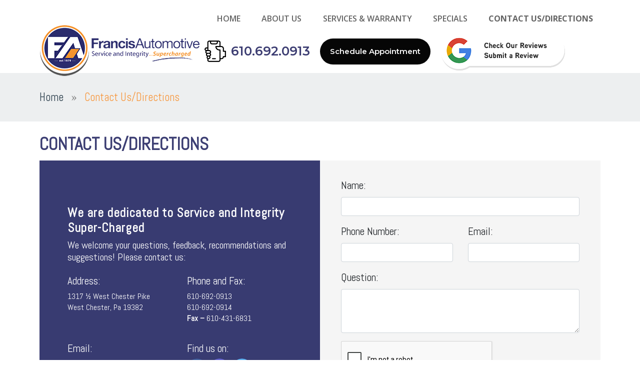

--- FILE ---
content_type: text/html; charset=UTF-8
request_url: https://www.francisauto.com/contact-us/
body_size: 15000
content:
<!DOCTYPE html>
<html lang="en-US" class="no-js no-svg">
<head>
<meta charset="UTF-8">
<meta name="viewport" content="width=device-width, initial-scale=1">
<link rel="profile" href="https://gmpg.org/xfn/11">
<link href="https://www.francisauto.com/wp-content/themes/francisauto/assets/css/bootstrap.css" rel="stylesheet"> 
<link href="https://www.francisauto.com/wp-content/themes/francisauto/assets/css/font-awesome.min.css" rel="stylesheet"> 
<link href="https://www.francisauto.com/wp-content/themes/francisauto/assets/css/jquery.bxslider.css" rel="stylesheet">
<link href="https://www.francisauto.com/wp-content/themes/francisauto/assets/css/custom.css" rel="stylesheet"> 
<link href="https://www.francisauto.com/wp-content/themes/francisauto/assets/css/responsive.css" rel="stylesheet">

<script>(function(html){html.className = html.className.replace(/\bno-js\b/,'js')})(document.documentElement);</script>
<meta name='robots' content='index, follow, max-image-preview:large, max-snippet:-1, max-video-preview:-1' />

	<!-- This site is optimized with the Yoast SEO plugin v26.6 - https://yoast.com/wordpress/plugins/seo/ -->
	<title>Contact Us/Directions - Francis Automotive - West Chester, PA Auto Repair</title>
	<link rel="canonical" href="https://www.francisauto.com/contact-us/" />
	<meta property="og:locale" content="en_US" />
	<meta property="og:type" content="article" />
	<meta property="og:title" content="Contact Us/Directions - Francis Automotive - West Chester, PA Auto Repair" />
	<meta property="og:description" content="We are dedicated to Service and Integrity Super-Charged We welcome your questions, feedback, recommendations and suggestions! Please contact us: Address:1317 ½ West Chester PikeWest Chester, Pa 19382 Phone and Fax: 610-692-0913 610-692-0914 Fax – 610-431-6831 Email: info@francisauto.com Find us on:" />
	<meta property="og:url" content="https://www.francisauto.com/contact-us/" />
	<meta property="og:site_name" content="Francis Automotive - West Chester, PA Auto Repair" />
	<meta property="article:modified_time" content="2021-09-16T07:44:15+00:00" />
	<meta property="og:image" content="https://www.francisauto.com/wp-content/uploads/2021/08/fb.png" />
	<meta name="twitter:card" content="summary_large_image" />
	<script type="application/ld+json" class="yoast-schema-graph">{"@context":"https://schema.org","@graph":[{"@type":"WebPage","@id":"https://www.francisauto.com/contact-us/","url":"https://www.francisauto.com/contact-us/","name":"Contact Us/Directions - Francis Automotive - West Chester, PA Auto Repair","isPartOf":{"@id":"https://www.francisauto.com/#website"},"primaryImageOfPage":{"@id":"https://www.francisauto.com/contact-us/#primaryimage"},"image":{"@id":"https://www.francisauto.com/contact-us/#primaryimage"},"thumbnailUrl":"https://www.francisauto.com/wp-content/uploads/2021/08/fb.png","datePublished":"2021-08-16T08:55:44+00:00","dateModified":"2021-09-16T07:44:15+00:00","breadcrumb":{"@id":"https://www.francisauto.com/contact-us/#breadcrumb"},"inLanguage":"en-US","potentialAction":[{"@type":"ReadAction","target":["https://www.francisauto.com/contact-us/"]}]},{"@type":"ImageObject","inLanguage":"en-US","@id":"https://www.francisauto.com/contact-us/#primaryimage","url":"https://www.francisauto.com/wp-content/uploads/2021/08/fb.png","contentUrl":"https://www.francisauto.com/wp-content/uploads/2021/08/fb.png","width":40,"height":40},{"@type":"BreadcrumbList","@id":"https://www.francisauto.com/contact-us/#breadcrumb","itemListElement":[{"@type":"ListItem","position":1,"name":"Home","item":"https://www.francisauto.com/"},{"@type":"ListItem","position":2,"name":"Contact Us/Directions"}]},{"@type":"WebSite","@id":"https://www.francisauto.com/#website","url":"https://www.francisauto.com/","name":"Francis Automotive - West Chester, PA Auto Repair","description":"","potentialAction":[{"@type":"SearchAction","target":{"@type":"EntryPoint","urlTemplate":"https://www.francisauto.com/?s={search_term_string}"},"query-input":{"@type":"PropertyValueSpecification","valueRequired":true,"valueName":"search_term_string"}}],"inLanguage":"en-US"}]}</script>
	<!-- / Yoast SEO plugin. -->


<link rel='dns-prefetch' href='//fonts.googleapis.com' />
<link href='https://fonts.gstatic.com' crossorigin rel='preconnect' />
<link rel="alternate" type="application/rss+xml" title="Francis Automotive - West Chester, PA Auto Repair &raquo; Feed" href="https://www.francisauto.com/feed/" />
<link rel="alternate" title="oEmbed (JSON)" type="application/json+oembed" href="https://www.francisauto.com/wp-json/oembed/1.0/embed?url=https%3A%2F%2Fwww.francisauto.com%2Fcontact-us%2F" />
<link rel="alternate" title="oEmbed (XML)" type="text/xml+oembed" href="https://www.francisauto.com/wp-json/oembed/1.0/embed?url=https%3A%2F%2Fwww.francisauto.com%2Fcontact-us%2F&#038;format=xml" />
<style id='wp-img-auto-sizes-contain-inline-css'>
img:is([sizes=auto i],[sizes^="auto," i]){contain-intrinsic-size:3000px 1500px}
/*# sourceURL=wp-img-auto-sizes-contain-inline-css */
</style>
<style id='wp-emoji-styles-inline-css'>

	img.wp-smiley, img.emoji {
		display: inline !important;
		border: none !important;
		box-shadow: none !important;
		height: 1em !important;
		width: 1em !important;
		margin: 0 0.07em !important;
		vertical-align: -0.1em !important;
		background: none !important;
		padding: 0 !important;
	}
/*# sourceURL=wp-emoji-styles-inline-css */
</style>
<style id='wp-block-library-inline-css'>
:root{--wp-block-synced-color:#7a00df;--wp-block-synced-color--rgb:122,0,223;--wp-bound-block-color:var(--wp-block-synced-color);--wp-editor-canvas-background:#ddd;--wp-admin-theme-color:#007cba;--wp-admin-theme-color--rgb:0,124,186;--wp-admin-theme-color-darker-10:#006ba1;--wp-admin-theme-color-darker-10--rgb:0,107,160.5;--wp-admin-theme-color-darker-20:#005a87;--wp-admin-theme-color-darker-20--rgb:0,90,135;--wp-admin-border-width-focus:2px}@media (min-resolution:192dpi){:root{--wp-admin-border-width-focus:1.5px}}.wp-element-button{cursor:pointer}:root .has-very-light-gray-background-color{background-color:#eee}:root .has-very-dark-gray-background-color{background-color:#313131}:root .has-very-light-gray-color{color:#eee}:root .has-very-dark-gray-color{color:#313131}:root .has-vivid-green-cyan-to-vivid-cyan-blue-gradient-background{background:linear-gradient(135deg,#00d084,#0693e3)}:root .has-purple-crush-gradient-background{background:linear-gradient(135deg,#34e2e4,#4721fb 50%,#ab1dfe)}:root .has-hazy-dawn-gradient-background{background:linear-gradient(135deg,#faaca8,#dad0ec)}:root .has-subdued-olive-gradient-background{background:linear-gradient(135deg,#fafae1,#67a671)}:root .has-atomic-cream-gradient-background{background:linear-gradient(135deg,#fdd79a,#004a59)}:root .has-nightshade-gradient-background{background:linear-gradient(135deg,#330968,#31cdcf)}:root .has-midnight-gradient-background{background:linear-gradient(135deg,#020381,#2874fc)}:root{--wp--preset--font-size--normal:16px;--wp--preset--font-size--huge:42px}.has-regular-font-size{font-size:1em}.has-larger-font-size{font-size:2.625em}.has-normal-font-size{font-size:var(--wp--preset--font-size--normal)}.has-huge-font-size{font-size:var(--wp--preset--font-size--huge)}.has-text-align-center{text-align:center}.has-text-align-left{text-align:left}.has-text-align-right{text-align:right}.has-fit-text{white-space:nowrap!important}#end-resizable-editor-section{display:none}.aligncenter{clear:both}.items-justified-left{justify-content:flex-start}.items-justified-center{justify-content:center}.items-justified-right{justify-content:flex-end}.items-justified-space-between{justify-content:space-between}.screen-reader-text{border:0;clip-path:inset(50%);height:1px;margin:-1px;overflow:hidden;padding:0;position:absolute;width:1px;word-wrap:normal!important}.screen-reader-text:focus{background-color:#ddd;clip-path:none;color:#444;display:block;font-size:1em;height:auto;left:5px;line-height:normal;padding:15px 23px 14px;text-decoration:none;top:5px;width:auto;z-index:100000}html :where(.has-border-color){border-style:solid}html :where([style*=border-top-color]){border-top-style:solid}html :where([style*=border-right-color]){border-right-style:solid}html :where([style*=border-bottom-color]){border-bottom-style:solid}html :where([style*=border-left-color]){border-left-style:solid}html :where([style*=border-width]){border-style:solid}html :where([style*=border-top-width]){border-top-style:solid}html :where([style*=border-right-width]){border-right-style:solid}html :where([style*=border-bottom-width]){border-bottom-style:solid}html :where([style*=border-left-width]){border-left-style:solid}html :where(img[class*=wp-image-]){height:auto;max-width:100%}:where(figure){margin:0 0 1em}html :where(.is-position-sticky){--wp-admin--admin-bar--position-offset:var(--wp-admin--admin-bar--height,0px)}@media screen and (max-width:600px){html :where(.is-position-sticky){--wp-admin--admin-bar--position-offset:0px}}

/*# sourceURL=wp-block-library-inline-css */
</style><style id='global-styles-inline-css'>
:root{--wp--preset--aspect-ratio--square: 1;--wp--preset--aspect-ratio--4-3: 4/3;--wp--preset--aspect-ratio--3-4: 3/4;--wp--preset--aspect-ratio--3-2: 3/2;--wp--preset--aspect-ratio--2-3: 2/3;--wp--preset--aspect-ratio--16-9: 16/9;--wp--preset--aspect-ratio--9-16: 9/16;--wp--preset--color--black: #000000;--wp--preset--color--cyan-bluish-gray: #abb8c3;--wp--preset--color--white: #ffffff;--wp--preset--color--pale-pink: #f78da7;--wp--preset--color--vivid-red: #cf2e2e;--wp--preset--color--luminous-vivid-orange: #ff6900;--wp--preset--color--luminous-vivid-amber: #fcb900;--wp--preset--color--light-green-cyan: #7bdcb5;--wp--preset--color--vivid-green-cyan: #00d084;--wp--preset--color--pale-cyan-blue: #8ed1fc;--wp--preset--color--vivid-cyan-blue: #0693e3;--wp--preset--color--vivid-purple: #9b51e0;--wp--preset--gradient--vivid-cyan-blue-to-vivid-purple: linear-gradient(135deg,rgb(6,147,227) 0%,rgb(155,81,224) 100%);--wp--preset--gradient--light-green-cyan-to-vivid-green-cyan: linear-gradient(135deg,rgb(122,220,180) 0%,rgb(0,208,130) 100%);--wp--preset--gradient--luminous-vivid-amber-to-luminous-vivid-orange: linear-gradient(135deg,rgb(252,185,0) 0%,rgb(255,105,0) 100%);--wp--preset--gradient--luminous-vivid-orange-to-vivid-red: linear-gradient(135deg,rgb(255,105,0) 0%,rgb(207,46,46) 100%);--wp--preset--gradient--very-light-gray-to-cyan-bluish-gray: linear-gradient(135deg,rgb(238,238,238) 0%,rgb(169,184,195) 100%);--wp--preset--gradient--cool-to-warm-spectrum: linear-gradient(135deg,rgb(74,234,220) 0%,rgb(151,120,209) 20%,rgb(207,42,186) 40%,rgb(238,44,130) 60%,rgb(251,105,98) 80%,rgb(254,248,76) 100%);--wp--preset--gradient--blush-light-purple: linear-gradient(135deg,rgb(255,206,236) 0%,rgb(152,150,240) 100%);--wp--preset--gradient--blush-bordeaux: linear-gradient(135deg,rgb(254,205,165) 0%,rgb(254,45,45) 50%,rgb(107,0,62) 100%);--wp--preset--gradient--luminous-dusk: linear-gradient(135deg,rgb(255,203,112) 0%,rgb(199,81,192) 50%,rgb(65,88,208) 100%);--wp--preset--gradient--pale-ocean: linear-gradient(135deg,rgb(255,245,203) 0%,rgb(182,227,212) 50%,rgb(51,167,181) 100%);--wp--preset--gradient--electric-grass: linear-gradient(135deg,rgb(202,248,128) 0%,rgb(113,206,126) 100%);--wp--preset--gradient--midnight: linear-gradient(135deg,rgb(2,3,129) 0%,rgb(40,116,252) 100%);--wp--preset--font-size--small: 13px;--wp--preset--font-size--medium: 20px;--wp--preset--font-size--large: 36px;--wp--preset--font-size--x-large: 42px;--wp--preset--spacing--20: 0.44rem;--wp--preset--spacing--30: 0.67rem;--wp--preset--spacing--40: 1rem;--wp--preset--spacing--50: 1.5rem;--wp--preset--spacing--60: 2.25rem;--wp--preset--spacing--70: 3.38rem;--wp--preset--spacing--80: 5.06rem;--wp--preset--shadow--natural: 6px 6px 9px rgba(0, 0, 0, 0.2);--wp--preset--shadow--deep: 12px 12px 50px rgba(0, 0, 0, 0.4);--wp--preset--shadow--sharp: 6px 6px 0px rgba(0, 0, 0, 0.2);--wp--preset--shadow--outlined: 6px 6px 0px -3px rgb(255, 255, 255), 6px 6px rgb(0, 0, 0);--wp--preset--shadow--crisp: 6px 6px 0px rgb(0, 0, 0);}:where(.is-layout-flex){gap: 0.5em;}:where(.is-layout-grid){gap: 0.5em;}body .is-layout-flex{display: flex;}.is-layout-flex{flex-wrap: wrap;align-items: center;}.is-layout-flex > :is(*, div){margin: 0;}body .is-layout-grid{display: grid;}.is-layout-grid > :is(*, div){margin: 0;}:where(.wp-block-columns.is-layout-flex){gap: 2em;}:where(.wp-block-columns.is-layout-grid){gap: 2em;}:where(.wp-block-post-template.is-layout-flex){gap: 1.25em;}:where(.wp-block-post-template.is-layout-grid){gap: 1.25em;}.has-black-color{color: var(--wp--preset--color--black) !important;}.has-cyan-bluish-gray-color{color: var(--wp--preset--color--cyan-bluish-gray) !important;}.has-white-color{color: var(--wp--preset--color--white) !important;}.has-pale-pink-color{color: var(--wp--preset--color--pale-pink) !important;}.has-vivid-red-color{color: var(--wp--preset--color--vivid-red) !important;}.has-luminous-vivid-orange-color{color: var(--wp--preset--color--luminous-vivid-orange) !important;}.has-luminous-vivid-amber-color{color: var(--wp--preset--color--luminous-vivid-amber) !important;}.has-light-green-cyan-color{color: var(--wp--preset--color--light-green-cyan) !important;}.has-vivid-green-cyan-color{color: var(--wp--preset--color--vivid-green-cyan) !important;}.has-pale-cyan-blue-color{color: var(--wp--preset--color--pale-cyan-blue) !important;}.has-vivid-cyan-blue-color{color: var(--wp--preset--color--vivid-cyan-blue) !important;}.has-vivid-purple-color{color: var(--wp--preset--color--vivid-purple) !important;}.has-black-background-color{background-color: var(--wp--preset--color--black) !important;}.has-cyan-bluish-gray-background-color{background-color: var(--wp--preset--color--cyan-bluish-gray) !important;}.has-white-background-color{background-color: var(--wp--preset--color--white) !important;}.has-pale-pink-background-color{background-color: var(--wp--preset--color--pale-pink) !important;}.has-vivid-red-background-color{background-color: var(--wp--preset--color--vivid-red) !important;}.has-luminous-vivid-orange-background-color{background-color: var(--wp--preset--color--luminous-vivid-orange) !important;}.has-luminous-vivid-amber-background-color{background-color: var(--wp--preset--color--luminous-vivid-amber) !important;}.has-light-green-cyan-background-color{background-color: var(--wp--preset--color--light-green-cyan) !important;}.has-vivid-green-cyan-background-color{background-color: var(--wp--preset--color--vivid-green-cyan) !important;}.has-pale-cyan-blue-background-color{background-color: var(--wp--preset--color--pale-cyan-blue) !important;}.has-vivid-cyan-blue-background-color{background-color: var(--wp--preset--color--vivid-cyan-blue) !important;}.has-vivid-purple-background-color{background-color: var(--wp--preset--color--vivid-purple) !important;}.has-black-border-color{border-color: var(--wp--preset--color--black) !important;}.has-cyan-bluish-gray-border-color{border-color: var(--wp--preset--color--cyan-bluish-gray) !important;}.has-white-border-color{border-color: var(--wp--preset--color--white) !important;}.has-pale-pink-border-color{border-color: var(--wp--preset--color--pale-pink) !important;}.has-vivid-red-border-color{border-color: var(--wp--preset--color--vivid-red) !important;}.has-luminous-vivid-orange-border-color{border-color: var(--wp--preset--color--luminous-vivid-orange) !important;}.has-luminous-vivid-amber-border-color{border-color: var(--wp--preset--color--luminous-vivid-amber) !important;}.has-light-green-cyan-border-color{border-color: var(--wp--preset--color--light-green-cyan) !important;}.has-vivid-green-cyan-border-color{border-color: var(--wp--preset--color--vivid-green-cyan) !important;}.has-pale-cyan-blue-border-color{border-color: var(--wp--preset--color--pale-cyan-blue) !important;}.has-vivid-cyan-blue-border-color{border-color: var(--wp--preset--color--vivid-cyan-blue) !important;}.has-vivid-purple-border-color{border-color: var(--wp--preset--color--vivid-purple) !important;}.has-vivid-cyan-blue-to-vivid-purple-gradient-background{background: var(--wp--preset--gradient--vivid-cyan-blue-to-vivid-purple) !important;}.has-light-green-cyan-to-vivid-green-cyan-gradient-background{background: var(--wp--preset--gradient--light-green-cyan-to-vivid-green-cyan) !important;}.has-luminous-vivid-amber-to-luminous-vivid-orange-gradient-background{background: var(--wp--preset--gradient--luminous-vivid-amber-to-luminous-vivid-orange) !important;}.has-luminous-vivid-orange-to-vivid-red-gradient-background{background: var(--wp--preset--gradient--luminous-vivid-orange-to-vivid-red) !important;}.has-very-light-gray-to-cyan-bluish-gray-gradient-background{background: var(--wp--preset--gradient--very-light-gray-to-cyan-bluish-gray) !important;}.has-cool-to-warm-spectrum-gradient-background{background: var(--wp--preset--gradient--cool-to-warm-spectrum) !important;}.has-blush-light-purple-gradient-background{background: var(--wp--preset--gradient--blush-light-purple) !important;}.has-blush-bordeaux-gradient-background{background: var(--wp--preset--gradient--blush-bordeaux) !important;}.has-luminous-dusk-gradient-background{background: var(--wp--preset--gradient--luminous-dusk) !important;}.has-pale-ocean-gradient-background{background: var(--wp--preset--gradient--pale-ocean) !important;}.has-electric-grass-gradient-background{background: var(--wp--preset--gradient--electric-grass) !important;}.has-midnight-gradient-background{background: var(--wp--preset--gradient--midnight) !important;}.has-small-font-size{font-size: var(--wp--preset--font-size--small) !important;}.has-medium-font-size{font-size: var(--wp--preset--font-size--medium) !important;}.has-large-font-size{font-size: var(--wp--preset--font-size--large) !important;}.has-x-large-font-size{font-size: var(--wp--preset--font-size--x-large) !important;}
/*# sourceURL=global-styles-inline-css */
</style>

<style id='classic-theme-styles-inline-css'>
/*! This file is auto-generated */
.wp-block-button__link{color:#fff;background-color:#32373c;border-radius:9999px;box-shadow:none;text-decoration:none;padding:calc(.667em + 2px) calc(1.333em + 2px);font-size:1.125em}.wp-block-file__button{background:#32373c;color:#fff;text-decoration:none}
/*# sourceURL=/wp-includes/css/classic-themes.min.css */
</style>
<link rel='stylesheet' id='contact-form-7-css' href='https://www.francisauto.com/wp-content/plugins/contact-form-7/includes/css/styles.css?ver=6.1.4' media='all' />
<style id='contact-form-7-inline-css'>
.wpcf7 .wpcf7-recaptcha iframe {margin-bottom: 0;}.wpcf7 .wpcf7-recaptcha[data-align="center"] > div {margin: 0 auto;}.wpcf7 .wpcf7-recaptcha[data-align="right"] > div {margin: 0 0 0 auto;}
/*# sourceURL=contact-form-7-inline-css */
</style>
<style id='responsive-menu-inline-css'>
/** This file is major component of this plugin so please don't try to edit here. */
#rmp_menu_trigger-314 {
  width: 55px;
  height: 55px;
  position: absolute;
  top: 15px;
  border-radius: 5px;
  display: none;
  text-decoration: none;
  right: 5%;
  background: #000000;
  transition: transform 0.5s, background-color 0.5s;
}
#rmp_menu_trigger-314:hover, #rmp_menu_trigger-314:focus {
  background: #000000;
  text-decoration: unset;
}
#rmp_menu_trigger-314.is-active {
  background: #000000;
}
#rmp_menu_trigger-314 .rmp-trigger-box {
  width: 25px;
  color: #ffffff;
}
#rmp_menu_trigger-314 .rmp-trigger-icon-active, #rmp_menu_trigger-314 .rmp-trigger-text-open {
  display: none;
}
#rmp_menu_trigger-314.is-active .rmp-trigger-icon-active, #rmp_menu_trigger-314.is-active .rmp-trigger-text-open {
  display: inline;
}
#rmp_menu_trigger-314.is-active .rmp-trigger-icon-inactive, #rmp_menu_trigger-314.is-active .rmp-trigger-text {
  display: none;
}
#rmp_menu_trigger-314 .rmp-trigger-label {
  color: #ffffff;
  pointer-events: none;
  line-height: 13px;
  font-family: inherit;
  font-size: 14px;
  display: inline;
  text-transform: inherit;
}
#rmp_menu_trigger-314 .rmp-trigger-label.rmp-trigger-label-top {
  display: block;
  margin-bottom: 12px;
}
#rmp_menu_trigger-314 .rmp-trigger-label.rmp-trigger-label-bottom {
  display: block;
  margin-top: 12px;
}
#rmp_menu_trigger-314 .responsive-menu-pro-inner {
  display: block;
}
#rmp_menu_trigger-314 .rmp-trigger-icon-inactive .rmp-font-icon {
  color: #ffffff;
}
#rmp_menu_trigger-314 .responsive-menu-pro-inner, #rmp_menu_trigger-314 .responsive-menu-pro-inner::before, #rmp_menu_trigger-314 .responsive-menu-pro-inner::after {
  width: 25px;
  height: 3px;
  background-color: #ffffff;
  border-radius: 4px;
  position: absolute;
}
#rmp_menu_trigger-314 .rmp-trigger-icon-active .rmp-font-icon {
  color: #ffffff;
}
#rmp_menu_trigger-314.is-active .responsive-menu-pro-inner, #rmp_menu_trigger-314.is-active .responsive-menu-pro-inner::before, #rmp_menu_trigger-314.is-active .responsive-menu-pro-inner::after {
  background-color: #ffffff;
}
#rmp_menu_trigger-314:hover .rmp-trigger-icon-inactive .rmp-font-icon {
  color: #ffffff;
}
#rmp_menu_trigger-314:not(.is-active):hover .responsive-menu-pro-inner, #rmp_menu_trigger-314:not(.is-active):hover .responsive-menu-pro-inner::before, #rmp_menu_trigger-314:not(.is-active):hover .responsive-menu-pro-inner::after {
  background-color: #ffffff;
}
#rmp_menu_trigger-314 .responsive-menu-pro-inner::before {
  top: 10px;
}
#rmp_menu_trigger-314 .responsive-menu-pro-inner::after {
  bottom: 10px;
}
#rmp_menu_trigger-314.is-active .responsive-menu-pro-inner::after {
  bottom: 0;
}
/* Hamburger menu styling */
@media screen and (max-width: 840px) {
  /** Menu Title Style */
  /** Menu Additional Content Style */
  .nav-list {
    display: none !important;
  }
  #rmp_menu_trigger-314 {
    display: block;
  }
  #rmp-container-314 {
    position: fixed;
    top: 0;
    margin: 0;
    transition: transform 0.5s;
    overflow: auto;
    display: block;
    width: 75%;
    background-color: #212121;
    background-image: url("");
    height: 100%;
    left: 0;
    padding-top: 0px;
    padding-left: 0px;
    padding-bottom: 0px;
    padding-right: 0px;
  }
  #rmp-menu-wrap-314 {
    padding-top: 0px;
    padding-left: 0px;
    padding-bottom: 0px;
    padding-right: 0px;
    background-color: #212121;
  }
  #rmp-menu-wrap-314 .rmp-menu, #rmp-menu-wrap-314 .rmp-submenu {
    width: 100%;
    box-sizing: border-box;
    margin: 0;
    padding: 0;
  }
  #rmp-menu-wrap-314 .rmp-submenu-depth-1 .rmp-menu-item-link {
    padding-left: 10%;
  }
  #rmp-menu-wrap-314 .rmp-submenu-depth-2 .rmp-menu-item-link {
    padding-left: 15%;
  }
  #rmp-menu-wrap-314 .rmp-submenu-depth-3 .rmp-menu-item-link {
    padding-left: 20%;
  }
  #rmp-menu-wrap-314 .rmp-submenu-depth-4 .rmp-menu-item-link {
    padding-left: 25%;
  }
  #rmp-menu-wrap-314 .rmp-submenu.rmp-submenu-open {
    display: block;
  }
  #rmp-menu-wrap-314 .rmp-menu-item {
    width: 100%;
    list-style: none;
    margin: 0;
  }
  #rmp-menu-wrap-314 .rmp-menu-item-link {
    height: 40px;
    line-height: 40px;
    font-size: 13px;
    border-bottom: 1px solid #212121;
    font-family: inherit;
    color: #ffffff;
    text-align: left;
    background-color: #212121;
    font-weight: normal;
    letter-spacing: 0px;
    display: block;
    box-sizing: border-box;
    width: 100%;
    text-decoration: none;
    position: relative;
    overflow: hidden;
    transition: background-color 0.5s, border-color 0.5s, 0.5s;
    padding: 0 5%;
    padding-right: 50px;
  }
  #rmp-menu-wrap-314 .rmp-menu-item-link:after, #rmp-menu-wrap-314 .rmp-menu-item-link:before {
    display: none;
  }
  #rmp-menu-wrap-314 .rmp-menu-item-link:hover, #rmp-menu-wrap-314 .rmp-menu-item-link:focus {
    color: #ffffff;
    border-color: #212121;
    background-color: #3f3f3f;
  }
  #rmp-menu-wrap-314 .rmp-menu-item-link:focus {
    outline: none;
    border-color: unset;
    box-shadow: unset;
  }
  #rmp-menu-wrap-314 .rmp-menu-item-link .rmp-font-icon {
    height: 40px;
    line-height: 40px;
    margin-right: 10px;
    font-size: 13px;
  }
  #rmp-menu-wrap-314 .rmp-menu-current-item .rmp-menu-item-link {
    color: #ffffff;
    border-color: #212121;
    background-color: #212121;
  }
  #rmp-menu-wrap-314 .rmp-menu-current-item .rmp-menu-item-link:hover, #rmp-menu-wrap-314 .rmp-menu-current-item .rmp-menu-item-link:focus {
    color: #ffffff;
    border-color: #3f3f3f;
    background-color: #3f3f3f;
  }
  #rmp-menu-wrap-314 .rmp-menu-subarrow {
    position: absolute;
    top: 0;
    bottom: 0;
    text-align: center;
    overflow: hidden;
    background-size: cover;
    overflow: hidden;
    right: 0;
    border-left-style: solid;
    border-left-color: #212121;
    border-left-width: 1px;
    height: 39px;
    width: 40px;
    color: #ffffff;
    background-color: #212121;
  }
  #rmp-menu-wrap-314 .rmp-menu-subarrow svg {
    fill: #ffffff;
  }
  #rmp-menu-wrap-314 .rmp-menu-subarrow:hover {
    color: #ffffff;
    border-color: #3f3f3f;
    background-color: #3f3f3f;
  }
  #rmp-menu-wrap-314 .rmp-menu-subarrow:hover svg {
    fill: #ffffff;
  }
  #rmp-menu-wrap-314 .rmp-menu-subarrow .rmp-font-icon {
    margin-right: unset;
  }
  #rmp-menu-wrap-314 .rmp-menu-subarrow * {
    vertical-align: middle;
    line-height: 39px;
  }
  #rmp-menu-wrap-314 .rmp-menu-subarrow-active {
    display: block;
    background-size: cover;
    color: #ffffff;
    border-color: #212121;
    background-color: #212121;
  }
  #rmp-menu-wrap-314 .rmp-menu-subarrow-active svg {
    fill: #ffffff;
  }
  #rmp-menu-wrap-314 .rmp-menu-subarrow-active:hover {
    color: #ffffff;
    border-color: #3f3f3f;
    background-color: #3f3f3f;
  }
  #rmp-menu-wrap-314 .rmp-menu-subarrow-active:hover svg {
    fill: #ffffff;
  }
  #rmp-menu-wrap-314 .rmp-submenu {
    display: none;
  }
  #rmp-menu-wrap-314 .rmp-submenu .rmp-menu-item-link {
    height: 40px;
    line-height: 40px;
    letter-spacing: 0px;
    font-size: 13px;
    border-bottom: 1px solid #212121;
    font-family: inherit;
    font-weight: normal;
    color: #ffffff;
    text-align: left;
    background-color: #212121;
  }
  #rmp-menu-wrap-314 .rmp-submenu .rmp-menu-item-link:hover, #rmp-menu-wrap-314 .rmp-submenu .rmp-menu-item-link:focus {
    color: #ffffff;
    border-color: #212121;
    background-color: #3f3f3f;
  }
  #rmp-menu-wrap-314 .rmp-submenu .rmp-menu-current-item .rmp-menu-item-link {
    color: #ffffff;
    border-color: #212121;
    background-color: #212121;
  }
  #rmp-menu-wrap-314 .rmp-submenu .rmp-menu-current-item .rmp-menu-item-link:hover, #rmp-menu-wrap-314 .rmp-submenu .rmp-menu-current-item .rmp-menu-item-link:focus {
    color: #ffffff;
    border-color: #3f3f3f;
    background-color: #3f3f3f;
  }
  #rmp-menu-wrap-314 .rmp-submenu .rmp-menu-subarrow {
    right: 0;
    border-right: unset;
    border-left-style: solid;
    border-left-color: #212121;
    border-left-width: 1px;
    height: 39px;
    line-height: 39px;
    width: 40px;
    color: #ffffff;
    background-color: #212121;
  }
  #rmp-menu-wrap-314 .rmp-submenu .rmp-menu-subarrow:hover {
    color: #ffffff;
    border-color: #3f3f3f;
    background-color: #3f3f3f;
  }
  #rmp-menu-wrap-314 .rmp-submenu .rmp-menu-subarrow-active {
    color: #ffffff;
    border-color: #212121;
    background-color: #212121;
  }
  #rmp-menu-wrap-314 .rmp-submenu .rmp-menu-subarrow-active:hover {
    color: #ffffff;
    border-color: #3f3f3f;
    background-color: #3f3f3f;
  }
  #rmp-menu-wrap-314 .rmp-menu-item-description {
    margin: 0;
    padding: 5px 5%;
    opacity: 0.8;
    color: #ffffff;
  }
  #rmp-search-box-314 {
    display: block;
    padding-top: 0px;
    padding-left: 5%;
    padding-bottom: 0px;
    padding-right: 5%;
  }
  #rmp-search-box-314 .rmp-search-form {
    margin: 0;
  }
  #rmp-search-box-314 .rmp-search-box {
    background: #ffffff;
    border: 1px solid #dadada;
    color: #333333;
    width: 100%;
    padding: 0 5%;
    border-radius: 30px;
    height: 45px;
    -webkit-appearance: none;
  }
  #rmp-search-box-314 .rmp-search-box::placeholder {
    color: #c7c7cd;
  }
  #rmp-search-box-314 .rmp-search-box:focus {
    background-color: #ffffff;
    outline: 2px solid #dadada;
    color: #333333;
  }
  #rmp-menu-title-314 {
    background-color: #212121;
    color: #ffffff;
    text-align: left;
    font-size: 13px;
    padding-top: 10%;
    padding-left: 5%;
    padding-bottom: 0%;
    padding-right: 5%;
    font-weight: 400;
    transition: background-color 0.5s, border-color 0.5s, color 0.5s;
  }
  #rmp-menu-title-314:hover {
    background-color: #212121;
    color: #ffffff;
  }
  #rmp-menu-title-314 > .rmp-menu-title-link {
    color: #ffffff;
    width: 100%;
    background-color: unset;
    text-decoration: none;
  }
  #rmp-menu-title-314 > .rmp-menu-title-link:hover {
    color: #ffffff;
  }
  #rmp-menu-title-314 .rmp-font-icon {
    font-size: 13px;
  }
  #rmp-menu-additional-content-314 {
    padding-top: 0px;
    padding-left: 5%;
    padding-bottom: 0px;
    padding-right: 5%;
    color: #ffffff;
    text-align: center;
    font-size: 16px;
  }
}
/**
This file contents common styling of menus.
*/
.rmp-container {
  display: none;
  visibility: visible;
  padding: 0px 0px 0px 0px;
  z-index: 99998;
  transition: all 0.3s;
  /** Scrolling bar in menu setting box **/
}
.rmp-container.rmp-fade-top, .rmp-container.rmp-fade-left, .rmp-container.rmp-fade-right, .rmp-container.rmp-fade-bottom {
  display: none;
}
.rmp-container.rmp-slide-left, .rmp-container.rmp-push-left {
  transform: translateX(-100%);
  -ms-transform: translateX(-100%);
  -webkit-transform: translateX(-100%);
  -moz-transform: translateX(-100%);
}
.rmp-container.rmp-slide-left.rmp-menu-open, .rmp-container.rmp-push-left.rmp-menu-open {
  transform: translateX(0);
  -ms-transform: translateX(0);
  -webkit-transform: translateX(0);
  -moz-transform: translateX(0);
}
.rmp-container.rmp-slide-right, .rmp-container.rmp-push-right {
  transform: translateX(100%);
  -ms-transform: translateX(100%);
  -webkit-transform: translateX(100%);
  -moz-transform: translateX(100%);
}
.rmp-container.rmp-slide-right.rmp-menu-open, .rmp-container.rmp-push-right.rmp-menu-open {
  transform: translateX(0);
  -ms-transform: translateX(0);
  -webkit-transform: translateX(0);
  -moz-transform: translateX(0);
}
.rmp-container.rmp-slide-top, .rmp-container.rmp-push-top {
  transform: translateY(-100%);
  -ms-transform: translateY(-100%);
  -webkit-transform: translateY(-100%);
  -moz-transform: translateY(-100%);
}
.rmp-container.rmp-slide-top.rmp-menu-open, .rmp-container.rmp-push-top.rmp-menu-open {
  transform: translateY(0);
  -ms-transform: translateY(0);
  -webkit-transform: translateY(0);
  -moz-transform: translateY(0);
}
.rmp-container.rmp-slide-bottom, .rmp-container.rmp-push-bottom {
  transform: translateY(100%);
  -ms-transform: translateY(100%);
  -webkit-transform: translateY(100%);
  -moz-transform: translateY(100%);
}
.rmp-container.rmp-slide-bottom.rmp-menu-open, .rmp-container.rmp-push-bottom.rmp-menu-open {
  transform: translateX(0);
  -ms-transform: translateX(0);
  -webkit-transform: translateX(0);
  -moz-transform: translateX(0);
}
.rmp-container::-webkit-scrollbar {
  width: 0px;
}
.rmp-container ::-webkit-scrollbar-track {
  box-shadow: inset 0 0 5px transparent;
}
.rmp-container ::-webkit-scrollbar-thumb {
  background: transparent;
}
.rmp-container ::-webkit-scrollbar-thumb:hover {
  background: transparent;
}
.rmp-container .rmp-menu-wrap .rmp-menu {
  transition: none;
  border-radius: 0;
  box-shadow: none;
  background: none;
  border: 0;
  bottom: auto;
  box-sizing: border-box;
  clip: auto;
  color: #666;
  display: block;
  float: none;
  font-family: inherit;
  font-size: 14px;
  height: auto;
  left: auto;
  line-height: 1.7;
  list-style-type: none;
  margin: 0;
  min-height: auto;
  max-height: none;
  opacity: 1;
  outline: none;
  overflow: visible;
  padding: 0;
  position: relative;
  pointer-events: auto;
  right: auto;
  text-align: left;
  text-decoration: none;
  text-indent: 0;
  text-transform: none;
  transform: none;
  top: auto;
  visibility: inherit;
  width: auto;
  word-wrap: break-word;
  white-space: normal;
}
.rmp-container .rmp-menu-additional-content {
  display: block;
  word-break: break-word;
}
.rmp-container .rmp-menu-title {
  display: flex;
  flex-direction: column;
}
.rmp-container .rmp-menu-title .rmp-menu-title-image {
  max-width: 100%;
  margin-bottom: 15px;
  display: block;
  margin: auto;
  margin-bottom: 15px;
}
button.rmp_menu_trigger {
  z-index: 999999;
  overflow: hidden;
  outline: none;
  border: 0;
  display: none;
  margin: 0;
  transition: transform 0.5s, background-color 0.5s;
  padding: 0;
}
button.rmp_menu_trigger .responsive-menu-pro-inner::before, button.rmp_menu_trigger .responsive-menu-pro-inner::after {
  content: "";
  display: block;
}
button.rmp_menu_trigger .responsive-menu-pro-inner::before {
  top: 10px;
}
button.rmp_menu_trigger .responsive-menu-pro-inner::after {
  bottom: 10px;
}
button.rmp_menu_trigger .rmp-trigger-box {
  width: 40px;
  display: inline-block;
  position: relative;
  pointer-events: none;
  vertical-align: super;
}
.admin-bar .rmp-container, .admin-bar .rmp_menu_trigger {
  margin-top: 32px !important;
}
@media screen and (max-width: 782px) {
  .admin-bar .rmp-container, .admin-bar .rmp_menu_trigger {
    margin-top: 46px !important;
  }
}
/*  Menu Trigger Boring Animation */
.rmp-menu-trigger-boring .responsive-menu-pro-inner {
  transition-property: none;
}
.rmp-menu-trigger-boring .responsive-menu-pro-inner::after, .rmp-menu-trigger-boring .responsive-menu-pro-inner::before {
  transition-property: none;
}
.rmp-menu-trigger-boring.is-active .responsive-menu-pro-inner {
  transform: rotate(45deg);
}
.rmp-menu-trigger-boring.is-active .responsive-menu-pro-inner:before {
  top: 0;
  opacity: 0;
}
.rmp-menu-trigger-boring.is-active .responsive-menu-pro-inner:after {
  bottom: 0;
  transform: rotate(-90deg);
}

/*# sourceURL=responsive-menu-inline-css */
</style>
<link rel='stylesheet' id='dashicons-css' href='https://www.francisauto.com/wp-includes/css/dashicons.min.css?ver=6.9' media='all' />
<link rel='stylesheet' id='twentyseventeen-fonts-css' href='https://fonts.googleapis.com/css?family=Libre+Franklin%3A300%2C300i%2C400%2C400i%2C600%2C600i%2C800%2C800i&#038;subset=latin%2Clatin-ext&#038;display=fallback' media='all' />
<link rel='stylesheet' id='twentyseventeen-style-css' href='https://www.francisauto.com/wp-content/themes/francisauto/style.css?ver=20201208' media='all' />
<link rel='stylesheet' id='twentyseventeen-block-style-css' href='https://www.francisauto.com/wp-content/themes/francisauto/assets/css/blocks.css?ver=20190105' media='all' />
<script src="https://www.francisauto.com/wp-includes/js/jquery/jquery.min.js?ver=3.7.1" id="jquery-core-js"></script>
<script src="https://www.francisauto.com/wp-includes/js/jquery/jquery-migrate.min.js?ver=3.4.1" id="jquery-migrate-js"></script>
<script id="rmp_menu_scripts-js-extra">
var rmp_menu = {"ajaxURL":"https://www.francisauto.com/wp-admin/admin-ajax.php","wp_nonce":"f28078a81c","menu":[{"menu_theme":null,"theme_type":"default","theme_location_menu":"","submenu_submenu_arrow_width":"40","submenu_submenu_arrow_width_unit":"px","submenu_submenu_arrow_height":"39","submenu_submenu_arrow_height_unit":"px","submenu_arrow_position":"right","submenu_sub_arrow_background_colour":"#212121","submenu_sub_arrow_background_hover_colour":"#3f3f3f","submenu_sub_arrow_background_colour_active":"#212121","submenu_sub_arrow_background_hover_colour_active":"#3f3f3f","submenu_sub_arrow_border_width":"1","submenu_sub_arrow_border_width_unit":"px","submenu_sub_arrow_border_colour":"#212121","submenu_sub_arrow_border_hover_colour":"#3f3f3f","submenu_sub_arrow_border_colour_active":"#212121","submenu_sub_arrow_border_hover_colour_active":"#3f3f3f","submenu_sub_arrow_shape_colour":"#ffffff","submenu_sub_arrow_shape_hover_colour":"#ffffff","submenu_sub_arrow_shape_colour_active":"#ffffff","submenu_sub_arrow_shape_hover_colour_active":"#ffffff","use_header_bar":"off","header_bar_items_order":"{\"logo\":\"on\",\"title\":\"on\",\"search\":\"on\",\"html content\":\"on\"}","header_bar_title":"","header_bar_html_content":"","header_bar_logo":"","header_bar_logo_link":"","header_bar_logo_width":"","header_bar_logo_width_unit":"%","header_bar_logo_height":"","header_bar_logo_height_unit":"px","header_bar_height":"80","header_bar_height_unit":"px","header_bar_padding":{"top":"0px","right":"5%","bottom":"0px","left":"5%"},"header_bar_font":"","header_bar_font_size":"14","header_bar_font_size_unit":"px","header_bar_text_color":"#ffffff","header_bar_background_color":"#ffffff","header_bar_breakpoint":"800","header_bar_position_type":"fixed","header_bar_adjust_page":null,"header_bar_scroll_enable":"off","header_bar_scroll_background_color":"#36bdf6","mobile_breakpoint":"600","tablet_breakpoint":"840","transition_speed":"0.5","sub_menu_speed":"0.2","show_menu_on_page_load":"","menu_disable_scrolling":"off","menu_overlay":"off","menu_overlay_colour":"rgba(0, 0, 0, 0.7)","desktop_menu_width":"","desktop_menu_width_unit":"%","desktop_menu_positioning":"fixed","desktop_menu_side":"","desktop_menu_to_hide":"","use_current_theme_location":"off","mega_menu":{"225":"off","227":"off","229":"off","228":"off","226":"off"},"desktop_submenu_open_animation":"fade","desktop_submenu_open_animation_speed":"100ms","desktop_submenu_open_on_click":"","desktop_menu_hide_and_show":"","menu_name":"Default Menu","menu_to_use":"header-menu","different_menu_for_mobile":"off","menu_to_use_in_mobile":"main-menu","use_mobile_menu":"on","use_tablet_menu":"on","use_desktop_menu":"","menu_display_on":"all-pages","menu_to_hide":".nav-list","submenu_descriptions_on":"","custom_walker":"","menu_background_colour":"#212121","menu_depth":"5","smooth_scroll_on":"off","smooth_scroll_speed":"500","menu_font_icons":[],"menu_links_height":"40","menu_links_height_unit":"px","menu_links_line_height":"40","menu_links_line_height_unit":"px","menu_depth_0":"5","menu_depth_0_unit":"%","menu_font_size":"13","menu_font_size_unit":"px","menu_font":"","menu_font_weight":"normal","menu_text_alignment":"left","menu_text_letter_spacing":"","menu_word_wrap":"off","menu_link_colour":"#ffffff","menu_link_hover_colour":"#ffffff","menu_current_link_colour":"#ffffff","menu_current_link_hover_colour":"#ffffff","menu_item_background_colour":"#212121","menu_item_background_hover_colour":"#3f3f3f","menu_current_item_background_colour":"#212121","menu_current_item_background_hover_colour":"#3f3f3f","menu_border_width":"1","menu_border_width_unit":"px","menu_item_border_colour":"#212121","menu_item_border_colour_hover":"#212121","menu_current_item_border_colour":"#212121","menu_current_item_border_hover_colour":"#3f3f3f","submenu_links_height":"40","submenu_links_height_unit":"px","submenu_links_line_height":"40","submenu_links_line_height_unit":"px","menu_depth_side":"left","menu_depth_1":"10","menu_depth_1_unit":"%","menu_depth_2":"15","menu_depth_2_unit":"%","menu_depth_3":"20","menu_depth_3_unit":"%","menu_depth_4":"25","menu_depth_4_unit":"%","submenu_item_background_colour":"#212121","submenu_item_background_hover_colour":"#3f3f3f","submenu_current_item_background_colour":"#212121","submenu_current_item_background_hover_colour":"#3f3f3f","submenu_border_width":"1","submenu_border_width_unit":"px","submenu_item_border_colour":"#212121","submenu_item_border_colour_hover":"#212121","submenu_current_item_border_colour":"#212121","submenu_current_item_border_hover_colour":"#3f3f3f","submenu_font_size":"13","submenu_font_size_unit":"px","submenu_font":"","submenu_font_weight":"normal","submenu_text_letter_spacing":"","submenu_text_alignment":"left","submenu_link_colour":"#ffffff","submenu_link_hover_colour":"#ffffff","submenu_current_link_colour":"#ffffff","submenu_current_link_hover_colour":"#ffffff","inactive_arrow_shape":"\u25bc","active_arrow_shape":"\u25b2","inactive_arrow_font_icon":"","active_arrow_font_icon":"","inactive_arrow_image":"","active_arrow_image":"","submenu_arrow_width":"40","submenu_arrow_width_unit":"px","submenu_arrow_height":"39","submenu_arrow_height_unit":"px","arrow_position":"right","menu_sub_arrow_shape_colour":"#ffffff","menu_sub_arrow_shape_hover_colour":"#ffffff","menu_sub_arrow_shape_colour_active":"#ffffff","menu_sub_arrow_shape_hover_colour_active":"#ffffff","menu_sub_arrow_border_width":"1","menu_sub_arrow_border_width_unit":"px","menu_sub_arrow_border_colour":"#212121","menu_sub_arrow_border_hover_colour":"#3f3f3f","menu_sub_arrow_border_colour_active":"#212121","menu_sub_arrow_border_hover_colour_active":"#3f3f3f","menu_sub_arrow_background_colour":"#212121","menu_sub_arrow_background_hover_colour":"#3f3f3f","menu_sub_arrow_background_colour_active":"#212121","menu_sub_arrow_background_hover_colour_active":"#3f3f3f","fade_submenus":"off","fade_submenus_side":"left","fade_submenus_delay":"100","fade_submenus_speed":"500","use_slide_effect":"off","slide_effect_back_to_text":"Back","accordion_animation":"off","auto_expand_all_submenus":"off","auto_expand_current_submenus":"off","menu_item_click_to_trigger_submenu":"off","button_width":"55","button_width_unit":"px","button_height":"55","button_height_unit":"px","button_background_colour":"#000000","button_background_colour_hover":"#000000","button_background_colour_active":"#000000","toggle_button_border_radius":"5","button_transparent_background":"off","button_left_or_right":"right","button_position_type":"absolute","button_distance_from_side":"5","button_distance_from_side_unit":"%","button_top":"15","button_top_unit":"px","button_push_with_animation":"off","button_click_animation":"boring","button_line_margin":"5","button_line_margin_unit":"px","button_line_width":"25","button_line_width_unit":"px","button_line_height":"3","button_line_height_unit":"px","button_line_colour":"#ffffff","button_line_colour_hover":"#ffffff","button_line_colour_active":"#ffffff","button_font_icon":"","button_font_icon_when_clicked":"","button_image":"","button_image_when_clicked":"","button_title":"","button_title_open":"","button_title_position":"left","menu_container_columns":"","button_font":"","button_font_size":"14","button_font_size_unit":"px","button_title_line_height":"13","button_title_line_height_unit":"px","button_text_colour":"#ffffff","button_trigger_type_click":"on","button_trigger_type_hover":"off","button_click_trigger":"#responsive-menu-button","items_order":{"title":"","menu":"on","search":"","additional content":"on"},"menu_title":"","menu_title_link":"","menu_title_link_location":"_self","menu_title_image":"","menu_title_font_icon":"","menu_title_section_padding":{"top":"10%","right":"5%","bottom":"0%","left":"5%"},"menu_title_background_colour":"#212121","menu_title_background_hover_colour":"#212121","menu_title_font_size":"13","menu_title_font_size_unit":"px","menu_title_alignment":"left","menu_title_font_weight":"400","menu_title_font_family":"","menu_title_colour":"#ffffff","menu_title_hover_colour":"#ffffff","menu_title_image_width":"","menu_title_image_width_unit":"%","menu_title_image_height":"","menu_title_image_height_unit":"px","menu_additional_content":"","menu_additional_section_padding":{"left":"5%","top":"0px","right":"5%","bottom":"0px"},"menu_additional_content_font_size":"16","menu_additional_content_font_size_unit":"px","menu_additional_content_alignment":"center","menu_additional_content_colour":"#ffffff","menu_search_box_text":"Search","menu_search_box_code":"","menu_search_section_padding":{"left":"5%","top":"0px","right":"5%","bottom":"0px"},"menu_search_box_height":"45","menu_search_box_height_unit":"px","menu_search_box_border_radius":"30","menu_search_box_text_colour":"#333333","menu_search_box_background_colour":"#ffffff","menu_search_box_placeholder_colour":"#c7c7cd","menu_search_box_border_colour":"#dadada","menu_section_padding":{"top":"0px","right":"0px","bottom":"0px","left":"0px"},"menu_width":"75","menu_width_unit":"%","menu_maximum_width":"","menu_maximum_width_unit":"px","menu_minimum_width":"","menu_minimum_width_unit":"px","menu_auto_height":"off","menu_container_padding":{"top":"0px","right":"0px","bottom":"0px","left":"0px"},"menu_container_background_colour":"#212121","menu_background_image":"","animation_type":"slide","menu_appear_from":"left","animation_speed":"0.5","page_wrapper":"","menu_close_on_body_click":"off","menu_close_on_scroll":"off","menu_close_on_link_click":"off","enable_touch_gestures":"","active_arrow_font_icon_type":"font-awesome","active_arrow_image_alt":"","admin_theme":"dark","breakpoint":"840","button_font_icon_type":"font-awesome","button_font_icon_when_clicked_type":"font-awesome","button_image_alt":"","button_image_alt_when_clicked":"","button_trigger_type":"click","custom_css":"","desktop_menu_options":"{\"12\":{\"type\":\"standard\",\"width\":\"auto\",\"parent_background_colour\":\"\",\"parent_background_image\":\"\"},\"27\":{\"type\":\"standard\",\"width\":\"auto\",\"parent_background_colour\":\"\",\"parent_background_image\":\"\"},\"26\":{\"type\":\"standard\",\"width\":\"auto\",\"parent_background_colour\":\"\",\"parent_background_image\":\"\"},\"25\":{\"type\":\"standard\",\"width\":\"auto\",\"parent_background_colour\":\"\",\"parent_background_image\":\"\"},\"24\":{\"type\":\"standard\",\"width\":\"auto\",\"parent_background_colour\":\"\",\"parent_background_image\":\"\"}}","excluded_pages":null,"external_files":"off","header_bar_logo_alt":"","hide_on_desktop":"off","hide_on_mobile":"off","inactive_arrow_font_icon_type":"font-awesome","inactive_arrow_image_alt":"","keyboard_shortcut_close_menu":"27,37","keyboard_shortcut_open_menu":"32,39","menu_adjust_for_wp_admin_bar":"off","menu_depth_5":"30","menu_depth_5_unit":"%","menu_title_font_icon_type":"font-awesome","menu_title_image_alt":"","minify_scripts":"off","mobile_only":"off","remove_bootstrap":"","remove_fontawesome":"","scripts_in_footer":"off","shortcode":"off","single_menu_font":"","single_menu_font_size":"14","single_menu_font_size_unit":"px","single_menu_height":"80","single_menu_height_unit":"px","single_menu_item_background_colour":"#ffffff","single_menu_item_background_colour_hover":"#ffffff","single_menu_item_link_colour":"#000000","single_menu_item_link_colour_hover":"#000000","single_menu_item_submenu_background_colour":"#ffffff","single_menu_item_submenu_background_colour_hover":"#ffffff","single_menu_item_submenu_link_colour":"#000000","single_menu_item_submenu_link_colour_hover":"#000000","single_menu_line_height":"80","single_menu_line_height_unit":"px","single_menu_submenu_font":"","single_menu_submenu_font_size":"12","single_menu_submenu_font_size_unit":"px","single_menu_submenu_height":"","single_menu_submenu_height_unit":"auto","single_menu_submenu_line_height":"40","single_menu_submenu_line_height_unit":"px","menu_title_padding":{"left":"5%","top":"0px","right":"5%","bottom":"0px"},"menu_id":314,"active_toggle_contents":"\u25b2","inactive_toggle_contents":"\u25bc"}]};
//# sourceURL=rmp_menu_scripts-js-extra
</script>
<script src="https://www.francisauto.com/wp-content/plugins/responsive-menu/v4.0.0/assets/js/rmp-menu.js?ver=4.6.0" id="rmp_menu_scripts-js"></script>
<link rel="https://api.w.org/" href="https://www.francisauto.com/wp-json/" /><link rel="alternate" title="JSON" type="application/json" href="https://www.francisauto.com/wp-json/wp/v2/pages/19" /><link rel="EditURI" type="application/rsd+xml" title="RSD" href="https://www.francisauto.com/xmlrpc.php?rsd" />
<meta name="generator" content="WordPress 6.9" />
<link rel='shortlink' href='https://www.francisauto.com/?p=19' />
<meta name="generator" content="Redux 4.5.9" /><!-- Favicon Rotator -->
<link rel="shortcut icon" href="https://www.francisauto.com/wp-content/uploads/2025/10/favicon-16x16.png" />
<link rel="apple-touch-icon-precomposed" href="https://www.francisauto.com/wp-content/uploads/2025/10/favicon.png" />
<!-- End Favicon Rotator -->

<!--Analytics Code Start -->
<script type="text/javascript">

  var _gaq = _gaq || [];
  _gaq.push(['_setAccount', 'UA-33104360-1']);
  _gaq.push(['_trackPageview']);

  (function() {
    var ga = document.createElement('script'); ga.type = 'text/javascript'; ga.async = true;
    ga.src = ('https:' == document.location.protocol ? 'https://ssl' : 'http://www') + '.google-analytics.com/ga.js';
    var s = document.getElementsByTagName('script')[0]; s.parentNode.insertBefore(ga, s);
  })();

</script>
<!--Analytics Code End -->

</head>

<body class="wp-singular page-template page-template-contact-template page-template-contact-template-php page page-id-19 wp-embed-responsive wp-theme-francisauto has-header-image page-two-column colors-light">
    
    <!--<script id="portal-scripts" data-api-key="8b6ef233673641e487359bce9d6641c3" data-google-analytics-enabled="true" data-loading-color="2c2c6e" src="https://portal.autoops.com/portal-scripts.js"></script>-->
<script>
window.onload = function() {
const script = document.createElement('script');
script.src = 'https://booking.tekmetric.com/iframe/modal.js?time=' + new Date().getTime();
script.defer = true;
document.body.appendChild(script);

const link = document.createElement('link');
link.rel = 'stylesheet';
link.href = 'https://booking.tekmetric.com/iframe/modal.css?time=' + new Date().getTime();
document.head.appendChild(link);
};

</script>



		<header class="header-main">
			<div class="container">
				<div class="row">
					<div class="col-sm-12">
						<div class="desktop-nav d-block w-100">
							<nav class="navigation">
								<a class="navbar-brand" href="https://www.francisauto.com"><img src="https://www.francisauto.com/wp-content/uploads/2021/09/logo.png" alt="Francis Automotive &#8211; West Chester, PA Auto Repair"></a>
								<div class="nav-container">
									<ul id="menu-header-menu" class="nav-list"><li id="menu-item-12" class="menu-item menu-item-type-post_type menu-item-object-page menu-item-home menu-item-12"><a href="https://www.francisauto.com/" class="nav-item">Home</a></li>
<li id="menu-item-27" class="menu-item menu-item-type-post_type menu-item-object-page menu-item-27"><a href="https://www.francisauto.com/about-us/" class="nav-item">About Us</a></li>
<li id="menu-item-26" class="menu-item menu-item-type-post_type menu-item-object-page menu-item-26"><a href="https://www.francisauto.com/services-warranty/" class="nav-item">Services &#038; Warranty</a></li>
<li id="menu-item-25" class="menu-item menu-item-type-post_type menu-item-object-page menu-item-25"><a href="https://www.francisauto.com/specials/" class="nav-item">Specials</a></li>
<li id="menu-item-24" class="menu-item menu-item-type-post_type menu-item-object-page current-menu-item page_item page-item-19 current_page_item menu-item-24"><a href="https://www.francisauto.com/contact-us/" aria-current="page" class="nav-item">Contact Us/Directions</a></li>
</ul>							
									<div class="nav-bottom-section">

										<ul class="list-group">
	<li>
		<a href="tel:6106920913">
			<img src="https://www.francisauto.com/wp-content/uploads/2021/08/top-nav-call-icon.png" class="img-fluid" alt="call-Icon"/>
			<span>610.692.0913</span>
		</a>
	</li>
	<li>
		<!--<a onclick="AutoOps.show()" class="nav-button">Schedule Appointment</a>-->
<a onclick="onShowBooking('2d31e823-bc48-426c-ab22-bcf14abbff3a')" class="nav-button" style="cursor:pointer;">Schedule Appointment</a>
	</li>
	<li>
		<a href="https://www.francisauto.com/#testimonial"><img src="https://www.francisauto.com/wp-content/uploads/2023/10/google-customer-review-large.png" class="img-fluid" alt="Google Review"/></a>
	</li>
	<!--<li>
		<a target="_blank" href="https://www.google.com/search?q=francis+auto+parts&rlz=1C1CHBF_enUS1044US1044&oq=francis+auto+pa&gs_lcrp=EgZjaHJvbWUqBwgAEAAYgAQyBwgAEAAYgAQyBggBEEUYOTIKCAIQABgKGBYYHjIICAMQABgWGB4yCAgEEAAYFhgeMgoIBRAAGAoYFhgeMggIBhAAGBYYHjIICAcQABgWGB4yCAgIEAAYFhgeMggICRAAGBYYHtIBCDI1ODlqMGo3qAIAsAIA&sourceid=chrome&ie=UTF-8#lkt=LocalPoiReviews&lrd=0x89c6f18acd55a9bd:0xd98255c464b89be,3,,,,&rlimm=979573997199657406"><img src="https://www.francisauto.com/wp-content/uploads/2023/10/kaya-qr-code.png"   alt="Francis Automotive Services Reviews"></a>
	</li>-->
</ul>																						
									</div>
								</div>
							</nav>
						</div>
					</div>
				</div>
			</div>
		</header><!-- /header -->

		<!-- Body Elements -->
		<div class="content-wrapper">
    <div class="inner-banner">
    	<div class="container">
    		<div class="row">
    			<div class="col-sm-12">
					<ol class="cd-breadcrumb">
						<li><a href="https://www.francisauto.com">Home</a></li>
						<li class="current"><span>Contact Us/Directions</span></li>
					</ol>
    			</div>
    		</div>
    	</div>
    </div>
    
   
    
    <section class="section page-heading pt-4 pb-1">
		    	<div class="container">
		    		<div class="row">
		    			<div class="col-sm-12">
		    				<h2>Contact Us/Directions</h2>
		    			</div>
		    		</div>
		    	</div>
			</section>
		    
		    <section class="section2">
			    <div class="slider-bottom contact-page-section">
			    	<div class="container">
			    		<div class="row">
			    			<div class="col-sm-12">
							  	<div class="form-container">
  <div class="left-container">
    <div class="left-inner-container">
      <h4>We are dedicated to Service and Integrity Super-Charged</h4>
      <h5>We welcome your questions, feedback, recommendations and suggestions! Please contact us:</h5>
      <div class="row">
      <div class="col-sm-6">
      <div class="panel-section">
        <h6>Address:</h6><span>1317 ½ West Chester Pike<br>West Chester, Pa 19382</span> </div>
      </div>
      <div class="col-sm-6">
      <div class="panel-section">
        <h6>Phone and Fax:</h6>
        <ul class="list">
          <li><a href="tel:6106920913">610-692-0913</a></li>
          <li><a href="tel:6106920914">610-692-0914</a></li>
          <li><strong>Fax –</strong> 610-431-6831</li>
        </ul>
      </div>
      </div>
      </div>
      <div class="row">
      <div class="col-sm-6">
      <div class="panel-section">
        <h6>Email:</h6>
        <ul class="list">
          <li><a href="mailto:info@francisauto.com">info@francisauto.com</a></li>
        </ul>
      </div>
      </div>
      <div class="col-sm-6">
      <div class="panel-section">
        <h6>Find us on:</h6>
        <ul class="list w-100 text-left social">
<li><a href="http://www.facebook.com/francisauto" target="_blank" rel="noopener"><img decoding="async" src="https://www.francisauto.com/wp-content/uploads/2021/08/fb.png" alt="fb"></a></li>
<li><a href="https://www.instagram.com/francisauto/?hl=en" target="_blank" rel="noopener"><img decoding="async" src="https://www.francisauto.com/wp-content/uploads/2021/08/instagram.png" alt="instagram"></a></li>
<li><a href="https://twitter.com/francisauto" target="_blank" rel="noopener"><img decoding="async" src="https://www.francisauto.com/wp-content/uploads/2021/08/twitter.png" alt="twitter"></a></li>
</ul>
      </div>
      </div>
      </div>
    </div>
  </div>
  <div class="right-container">
    <div class="right-inner-container">
      
<div class="wpcf7 no-js" id="wpcf7-f186-p19-o1" lang="en-US" dir="ltr" data-wpcf7-id="186">
<div class="screen-reader-response"><p role="status" aria-live="polite" aria-atomic="true"></p> <ul></ul></div>
<form action="/contact-us/#wpcf7-f186-p19-o1" method="post" class="wpcf7-form init" aria-label="Contact form" novalidate="novalidate" data-status="init">
<fieldset class="hidden-fields-container"><input type="hidden" name="_wpcf7" value="186" /><input type="hidden" name="_wpcf7_version" value="6.1.4" /><input type="hidden" name="_wpcf7_locale" value="en_US" /><input type="hidden" name="_wpcf7_unit_tag" value="wpcf7-f186-p19-o1" /><input type="hidden" name="_wpcf7_container_post" value="19" /><input type="hidden" name="_wpcf7_posted_data_hash" value="" /><input type="hidden" name="_wpcf7_recaptcha_response" value="" />
</fieldset>
<div class="row">
	<div class="col-sm-12">
		<div class="form-group">
			<p><label>Name:</label><br />
<span class="wpcf7-form-control-wrap" data-name="your-name"><input size="40" maxlength="400" class="wpcf7-form-control wpcf7-text wpcf7-validates-as-required form-control" aria-required="true" aria-invalid="false" value="" type="text" name="your-name" /></span>
			</p>
		</div>
	</div>
	<div class="col-sm-6">
		<div class="form-group">
			<p><label>Phone Number:</label><br />
<span class="wpcf7-form-control-wrap" data-name="phone-number"><input size="40" maxlength="400" class="wpcf7-form-control wpcf7-text wpcf7-validates-as-required form-control" aria-required="true" aria-invalid="false" value="" type="text" name="phone-number" /></span>
			</p>
		</div>
	</div>
	<div class="col-sm-6">
		<div class="form-group">
			<p><label>Email:</label><br />
<span class="wpcf7-form-control-wrap" data-name="your-email"><input size="40" maxlength="400" class="wpcf7-form-control wpcf7-email wpcf7-validates-as-required wpcf7-text wpcf7-validates-as-email form-control" aria-required="true" aria-invalid="false" value="" type="email" name="your-email" /></span>
			</p>
		</div>
	</div>
	<div class="col-sm-12">
		<div class="form-group">
			<p><label>Question:</label><br />
<span class="wpcf7-form-control-wrap" data-name="question"><textarea cols="40" rows="10" maxlength="2000" class="wpcf7-form-control wpcf7-textarea form-control" aria-invalid="false" name="question"></textarea></span>
			</p>
		</div>
	</div>
	<div class="col-sm-12 text-center">
	<span class="wpcf7-form-control-wrap recaptcha" data-name="recaptcha"><span data-sitekey="6Lc7J28cAAAAAKS1a2s02UiqPKWXC8i7i5qV5Ps7" data-align="left" class="wpcf7-form-control wpcf7-recaptcha g-recaptcha"></span>
<noscript>
	<div class="grecaptcha-noscript">
		<iframe src="https://www.google.com/recaptcha/api/fallback?k=6Lc7J28cAAAAAKS1a2s02UiqPKWXC8i7i5qV5Ps7" frameborder="0" scrolling="no" width="310" height="430">
		</iframe>
		<textarea name="g-recaptcha-response" rows="3" cols="40" placeholder="reCaptcha Response Here">
		</textarea>
	</div>
</noscript>
</span>
	</div>
	<div class="col-sm-12 text-left">
		<p><input class="wpcf7-form-control wpcf7-submit has-spinner form-button" type="submit" value="Submit" />
		</p>
	</div>
</div><div class="wpcf7-response-output" aria-hidden="true"></div>
</form>
</div>

    </div>
  </div>
</div>
							</div>
			    		</div>
			    	</div>
			    </div>
			</section>
					
			<section class="section pb-0">
				<div class="testimonial-section">
					<div class="container-fluid">
						<div class="row">
							<iframe src="https://www.google.com/maps/embed?pb=!1m14!1m8!1m3!1d48925.68320832417!2d-75.550919!3d39.96699!3m2!1i1024!2i768!4f13.1!3m3!1m2!1s0x0%3A0xd98255c464b89be!2sFrancis%20Automotive!5e0!3m2!1sen!2sin!4v1628861771756!5m2!1sen!2sin" width="100%" height="639" style="border:0;" allowfullscreen="" loading="lazy"></iframe>
						</div>
					</div>
				</div>
			</section>	
    
    

		<footer>
			<div class="footer-panel pb-5 pt-5">
				<div class="container">
					<div class="row">
						<div class="col-sm-3">
							<div class="d-block text-white">
								<img class="mb-3 img-fluid" src="https://www.francisauto.com/wp-content/uploads/2021/08/footer-logo.jpg" alt="footer-logo">
								<ul class="list w-100 text-center social">
									<li><a href="http://www.facebook.com/francisauto" target="_blank"><img src="https://www.francisauto.com/wp-content/themes/francisauto/assets/images/fb.png" alt="fb"></a></li>
									<li><a href="https://www.instagram.com/francisauto/?hl=en" target="_blank"><img src="https://www.francisauto.com/wp-content/themes/francisauto/assets/images/instagram.png" alt="instagram"></a></li>
									<li><a href="https://twitter.com/francisauto" target="_blank"><img src="https://www.francisauto.com/wp-content/themes/francisauto/assets/images/twitter.png" alt="twitter"></a></li>
								</ul>
							</div>
						</div>
						<div class="col-sm-4">
							<div class="footer-heading mb-4">
								<h6>Quick Links</h6>
							</div>
														<ul id="menu-footer-menu" class="list quick-link"><li id="menu-item-147" class="menu-item menu-item-type-post_type menu-item-object-page menu-item-home menu-item-147"><a href="https://www.francisauto.com/">Home</a></li>
<li id="menu-item-148" class="menu-item menu-item-type-post_type menu-item-object-page menu-item-148"><a href="https://www.francisauto.com/about-us/">About Us</a></li>
<li id="menu-item-149" class="menu-item menu-item-type-post_type menu-item-object-page menu-item-149"><a href="https://www.francisauto.com/contact-us/">Contact Us/Directions</a></li>
<li id="menu-item-150" class="menu-item menu-item-type-post_type menu-item-object-page menu-item-150"><a href="https://www.francisauto.com/services-warranty/">Services &amp; Warranty</a></li>
<li id="menu-item-246" class="menu-item menu-item-type-custom menu-item-object-custom menu-item-246"><a style="color:#fff;cursor:pointer;" onclick="onShowBooking('2d31e823-bc48-426c-ab22-bcf14abbff3a')">Schedule Appointment</a></li>
<li id="menu-item-203" class="menu-item menu-item-type-post_type menu-item-object-page menu-item-203"><a href="https://www.francisauto.com/sitemap/">Sitemap</a></li>
</ul>
						
						</div>
						<div class="col-sm-5">
							<div class="footer-heading mb-4">
								<h6>Contact Us</h6>
							</div>
							<ul class="nav-footer list">
								<li>
									<div class="icon-panel">
										<i class="fa fa-map-marker" aria-hidden="true"></i>
									</div>
									<span>
										Francis Automotive<br>
										1317 ½ West Chester Pike<br>
										West Chester, PA 19382<br>
									</span>
								</li>
								<li>
									<a href="tel:6106920913">
										<div class="icon-panel">
											<i class="fa fa-phone" aria-hidden="true"></i>
										</div>
										<span>
											610.692.0913
										</span>
									</a>
								</li>
								<li>
									<a href="mailto:info@francisauto.com">
										<div class="icon-panel">
											<i class="fa fa-envelope" aria-hidden="true"></i>
										</div>
										<span>
											info@francisauto.com
										</span>
									</a>
								</li>
							</ul>																		</div>
					</div>
				</div>
			</div>
			<div class="copyright">
				<div class="container">
					<div class="row">
						<div class="col-sm-6">
							<div class="float-left text-white">
								<p class="m-0">&copy; Francis Automotive. All Rights Reserved												 </p>
							</div>
						</div>
						<div class="col-sm-6 ">
							<div class="float-right text-white">
								<p class="m-0">Powered by <a href="https://www.autowebtech.com/">AutoWeb Technologies</a> Web Services												</p>
							</div>
						</div>
					</div>
				</div>
			</div>
		</footer>
	</div>

<script src="https://www.francisauto.com/wp-content/themes/francisauto/assets/js/Jquery-min.js"></script>
<script src="https://www.francisauto.com/wp-content/themes/francisauto/assets/js/bootstrap.min.js"></script>
<script src="https://www.francisauto.com/wp-content/themes/francisauto/assets/js/jquery.bxslider.min.js"></script>
<!-- Custom Script -->	

<script src="https://cdnjs.cloudflare.com/ajax/libs/fancybox/3.5.7/jquery.fancybox.min.js"></script>
<link rel="stylesheet" href="https://cdnjs.cloudflare.com/ajax/libs/fancybox/3.5.7/jquery.fancybox.min.css"/>

<!-- <script src="https://cdn.jsdelivr.net/npm/@fancyapps/ui/dist/fancybox.umd.js"></script>
<link rel="stylesheet" href="https://cdn.jsdelivr.net/npm/@fancyapps/ui/dist/fancybox.css"/> -->
<script src="https://www.francisauto.com/wp-content/themes/francisauto/assets/js/jQuery.print.js"></script>
<script src="https://www.francisauto.com/wp-content/themes/francisauto/assets/js/custom.js"></script>


<script type="text/javascript">
  jQuery(document).ready(function() {
    jQuery(".fancybox").fancybox();

    jQuery(".print").click(function() {
    	var popup_content_id = jQuery(this).data("print-content");
    	jQuery("#"+popup_content_id).print(/*options*/);
    });

  });
</script>	
<script>
jQuery(document).ready(function() {
    $( ".apo" ).click(function() {
      AutoOps.show();
});
});
</script>
<script type="speculationrules">
{"prefetch":[{"source":"document","where":{"and":[{"href_matches":"/*"},{"not":{"href_matches":["/wp-*.php","/wp-admin/*","/wp-content/uploads/*","/wp-content/*","/wp-content/plugins/*","/wp-content/themes/francisauto/*","/*\\?(.+)"]}},{"not":{"selector_matches":"a[rel~=\"nofollow\"]"}},{"not":{"selector_matches":".no-prefetch, .no-prefetch a"}}]},"eagerness":"conservative"}]}
</script>
			<button type="button"  aria-controls="rmp-container-314" aria-label="Menu Trigger" id="rmp_menu_trigger-314"  class="rmp_menu_trigger rmp-menu-trigger-boring">
								<span class="rmp-trigger-box">
									<span class="responsive-menu-pro-inner"></span>
								</span>
					</button>
						<div id="rmp-container-314" class="rmp-container rmp-container rmp-slide-left">
				<div id="rmp-menu-wrap-314" class="rmp-menu-wrap"><ul id="rmp-menu-314" class="rmp-menu" role="menubar" aria-label="Default Menu"><li id="rmp-menu-item-12" class=" menu-item menu-item-type-post_type menu-item-object-page menu-item-home rmp-menu-item rmp-menu-top-level-item" role="none"><a  href="https://www.francisauto.com/"  class="rmp-menu-item-link"  role="menuitem"  >Home</a></li><li id="rmp-menu-item-27" class=" menu-item menu-item-type-post_type menu-item-object-page rmp-menu-item rmp-menu-top-level-item" role="none"><a  href="https://www.francisauto.com/about-us/"  class="rmp-menu-item-link"  role="menuitem"  >About Us</a></li><li id="rmp-menu-item-26" class=" menu-item menu-item-type-post_type menu-item-object-page rmp-menu-item rmp-menu-top-level-item" role="none"><a  href="https://www.francisauto.com/services-warranty/"  class="rmp-menu-item-link"  role="menuitem"  >Services &#038; Warranty</a></li><li id="rmp-menu-item-25" class=" menu-item menu-item-type-post_type menu-item-object-page rmp-menu-item rmp-menu-top-level-item" role="none"><a  href="https://www.francisauto.com/specials/"  class="rmp-menu-item-link"  role="menuitem"  >Specials</a></li><li id="rmp-menu-item-24" class=" menu-item menu-item-type-post_type menu-item-object-page current-menu-item page_item page-item-19 current_page_item rmp-menu-item rmp-menu-current-item rmp-menu-top-level-item" role="none"><a  href="https://www.francisauto.com/contact-us/"  class="rmp-menu-item-link"  role="menuitem"  >Contact Us/Directions</a></li></ul></div>			<div id="rmp-menu-additional-content-314" class="rmp-menu-additional-content">
									</div>
						</div>
			<script src="https://www.francisauto.com/wp-includes/js/dist/hooks.min.js?ver=dd5603f07f9220ed27f1" id="wp-hooks-js"></script>
<script src="https://www.francisauto.com/wp-includes/js/dist/i18n.min.js?ver=c26c3dc7bed366793375" id="wp-i18n-js"></script>
<script id="wp-i18n-js-after">
wp.i18n.setLocaleData( { 'text direction\u0004ltr': [ 'ltr' ] } );
//# sourceURL=wp-i18n-js-after
</script>
<script src="https://www.francisauto.com/wp-content/plugins/contact-form-7/includes/swv/js/index.js?ver=6.1.4" id="swv-js"></script>
<script id="contact-form-7-js-before">
var wpcf7 = {
    "api": {
        "root": "https:\/\/www.francisauto.com\/wp-json\/",
        "namespace": "contact-form-7\/v1"
    }
};
//# sourceURL=contact-form-7-js-before
</script>
<script src="https://www.francisauto.com/wp-content/plugins/contact-form-7/includes/js/index.js?ver=6.1.4" id="contact-form-7-js"></script>
<script id="twentyseventeen-skip-link-focus-fix-js-extra">
var twentyseventeenScreenReaderText = {"quote":"\u003Csvg class=\"icon icon-quote-right\" aria-hidden=\"true\" role=\"img\"\u003E \u003Cuse href=\"#icon-quote-right\" xlink:href=\"#icon-quote-right\"\u003E\u003C/use\u003E \u003C/svg\u003E"};
//# sourceURL=twentyseventeen-skip-link-focus-fix-js-extra
</script>
<script src="https://www.francisauto.com/wp-content/themes/francisauto/assets/js/skip-link-focus-fix.js?ver=20161114" id="twentyseventeen-skip-link-focus-fix-js"></script>
<script src="https://www.francisauto.com/wp-content/themes/francisauto/assets/js/global.js?ver=20190121" id="twentyseventeen-global-js"></script>
<script src="https://www.francisauto.com/wp-content/themes/francisauto/assets/js/jquery.scrollTo.js?ver=2.1.2" id="jquery-scrollto-js"></script>
<script src="https://www.francisauto.com/wp-content/plugins/wpcf7-recaptcha/assets/js/wpcf7-recaptcha-controls.js?ver=1.2" id="wpcf7-recaptcha-controls-js"></script>
<script id="google-recaptcha-js-extra">
var wpcf7iqfix = {"recaptcha_empty":"Please verify that you are not a robot.","response_err":"wpcf7-recaptcha: Could not verify reCaptcha response."};
//# sourceURL=google-recaptcha-js-extra
</script>
<script src="https://www.google.com/recaptcha/api.js?hl=en_US&amp;onload=recaptchaCallback&amp;render=explicit&amp;ver=2.0" id="google-recaptcha-js"></script>
<script id="wp-emoji-settings" type="application/json">
{"baseUrl":"https://s.w.org/images/core/emoji/17.0.2/72x72/","ext":".png","svgUrl":"https://s.w.org/images/core/emoji/17.0.2/svg/","svgExt":".svg","source":{"concatemoji":"https://www.francisauto.com/wp-includes/js/wp-emoji-release.min.js?ver=6.9"}}
</script>
<script type="module">
/*! This file is auto-generated */
const a=JSON.parse(document.getElementById("wp-emoji-settings").textContent),o=(window._wpemojiSettings=a,"wpEmojiSettingsSupports"),s=["flag","emoji"];function i(e){try{var t={supportTests:e,timestamp:(new Date).valueOf()};sessionStorage.setItem(o,JSON.stringify(t))}catch(e){}}function c(e,t,n){e.clearRect(0,0,e.canvas.width,e.canvas.height),e.fillText(t,0,0);t=new Uint32Array(e.getImageData(0,0,e.canvas.width,e.canvas.height).data);e.clearRect(0,0,e.canvas.width,e.canvas.height),e.fillText(n,0,0);const a=new Uint32Array(e.getImageData(0,0,e.canvas.width,e.canvas.height).data);return t.every((e,t)=>e===a[t])}function p(e,t){e.clearRect(0,0,e.canvas.width,e.canvas.height),e.fillText(t,0,0);var n=e.getImageData(16,16,1,1);for(let e=0;e<n.data.length;e++)if(0!==n.data[e])return!1;return!0}function u(e,t,n,a){switch(t){case"flag":return n(e,"\ud83c\udff3\ufe0f\u200d\u26a7\ufe0f","\ud83c\udff3\ufe0f\u200b\u26a7\ufe0f")?!1:!n(e,"\ud83c\udde8\ud83c\uddf6","\ud83c\udde8\u200b\ud83c\uddf6")&&!n(e,"\ud83c\udff4\udb40\udc67\udb40\udc62\udb40\udc65\udb40\udc6e\udb40\udc67\udb40\udc7f","\ud83c\udff4\u200b\udb40\udc67\u200b\udb40\udc62\u200b\udb40\udc65\u200b\udb40\udc6e\u200b\udb40\udc67\u200b\udb40\udc7f");case"emoji":return!a(e,"\ud83e\u1fac8")}return!1}function f(e,t,n,a){let r;const o=(r="undefined"!=typeof WorkerGlobalScope&&self instanceof WorkerGlobalScope?new OffscreenCanvas(300,150):document.createElement("canvas")).getContext("2d",{willReadFrequently:!0}),s=(o.textBaseline="top",o.font="600 32px Arial",{});return e.forEach(e=>{s[e]=t(o,e,n,a)}),s}function r(e){var t=document.createElement("script");t.src=e,t.defer=!0,document.head.appendChild(t)}a.supports={everything:!0,everythingExceptFlag:!0},new Promise(t=>{let n=function(){try{var e=JSON.parse(sessionStorage.getItem(o));if("object"==typeof e&&"number"==typeof e.timestamp&&(new Date).valueOf()<e.timestamp+604800&&"object"==typeof e.supportTests)return e.supportTests}catch(e){}return null}();if(!n){if("undefined"!=typeof Worker&&"undefined"!=typeof OffscreenCanvas&&"undefined"!=typeof URL&&URL.createObjectURL&&"undefined"!=typeof Blob)try{var e="postMessage("+f.toString()+"("+[JSON.stringify(s),u.toString(),c.toString(),p.toString()].join(",")+"));",a=new Blob([e],{type:"text/javascript"});const r=new Worker(URL.createObjectURL(a),{name:"wpTestEmojiSupports"});return void(r.onmessage=e=>{i(n=e.data),r.terminate(),t(n)})}catch(e){}i(n=f(s,u,c,p))}t(n)}).then(e=>{for(const n in e)a.supports[n]=e[n],a.supports.everything=a.supports.everything&&a.supports[n],"flag"!==n&&(a.supports.everythingExceptFlag=a.supports.everythingExceptFlag&&a.supports[n]);var t;a.supports.everythingExceptFlag=a.supports.everythingExceptFlag&&!a.supports.flag,a.supports.everything||((t=a.source||{}).concatemoji?r(t.concatemoji):t.wpemoji&&t.twemoji&&(r(t.twemoji),r(t.wpemoji)))});
//# sourceURL=https://www.francisauto.com/wp-includes/js/wp-emoji-loader.min.js
</script>

</body>
</html>


--- FILE ---
content_type: text/html; charset=utf-8
request_url: https://www.google.com/recaptcha/api2/anchor?ar=1&k=6Lc7J28cAAAAAKS1a2s02UiqPKWXC8i7i5qV5Ps7&co=aHR0cHM6Ly93d3cuZnJhbmNpc2F1dG8uY29tOjQ0Mw..&hl=en&v=PoyoqOPhxBO7pBk68S4YbpHZ&size=normal&anchor-ms=20000&execute-ms=30000&cb=n4djadszanxn
body_size: 49442
content:
<!DOCTYPE HTML><html dir="ltr" lang="en"><head><meta http-equiv="Content-Type" content="text/html; charset=UTF-8">
<meta http-equiv="X-UA-Compatible" content="IE=edge">
<title>reCAPTCHA</title>
<style type="text/css">
/* cyrillic-ext */
@font-face {
  font-family: 'Roboto';
  font-style: normal;
  font-weight: 400;
  font-stretch: 100%;
  src: url(//fonts.gstatic.com/s/roboto/v48/KFO7CnqEu92Fr1ME7kSn66aGLdTylUAMa3GUBHMdazTgWw.woff2) format('woff2');
  unicode-range: U+0460-052F, U+1C80-1C8A, U+20B4, U+2DE0-2DFF, U+A640-A69F, U+FE2E-FE2F;
}
/* cyrillic */
@font-face {
  font-family: 'Roboto';
  font-style: normal;
  font-weight: 400;
  font-stretch: 100%;
  src: url(//fonts.gstatic.com/s/roboto/v48/KFO7CnqEu92Fr1ME7kSn66aGLdTylUAMa3iUBHMdazTgWw.woff2) format('woff2');
  unicode-range: U+0301, U+0400-045F, U+0490-0491, U+04B0-04B1, U+2116;
}
/* greek-ext */
@font-face {
  font-family: 'Roboto';
  font-style: normal;
  font-weight: 400;
  font-stretch: 100%;
  src: url(//fonts.gstatic.com/s/roboto/v48/KFO7CnqEu92Fr1ME7kSn66aGLdTylUAMa3CUBHMdazTgWw.woff2) format('woff2');
  unicode-range: U+1F00-1FFF;
}
/* greek */
@font-face {
  font-family: 'Roboto';
  font-style: normal;
  font-weight: 400;
  font-stretch: 100%;
  src: url(//fonts.gstatic.com/s/roboto/v48/KFO7CnqEu92Fr1ME7kSn66aGLdTylUAMa3-UBHMdazTgWw.woff2) format('woff2');
  unicode-range: U+0370-0377, U+037A-037F, U+0384-038A, U+038C, U+038E-03A1, U+03A3-03FF;
}
/* math */
@font-face {
  font-family: 'Roboto';
  font-style: normal;
  font-weight: 400;
  font-stretch: 100%;
  src: url(//fonts.gstatic.com/s/roboto/v48/KFO7CnqEu92Fr1ME7kSn66aGLdTylUAMawCUBHMdazTgWw.woff2) format('woff2');
  unicode-range: U+0302-0303, U+0305, U+0307-0308, U+0310, U+0312, U+0315, U+031A, U+0326-0327, U+032C, U+032F-0330, U+0332-0333, U+0338, U+033A, U+0346, U+034D, U+0391-03A1, U+03A3-03A9, U+03B1-03C9, U+03D1, U+03D5-03D6, U+03F0-03F1, U+03F4-03F5, U+2016-2017, U+2034-2038, U+203C, U+2040, U+2043, U+2047, U+2050, U+2057, U+205F, U+2070-2071, U+2074-208E, U+2090-209C, U+20D0-20DC, U+20E1, U+20E5-20EF, U+2100-2112, U+2114-2115, U+2117-2121, U+2123-214F, U+2190, U+2192, U+2194-21AE, U+21B0-21E5, U+21F1-21F2, U+21F4-2211, U+2213-2214, U+2216-22FF, U+2308-230B, U+2310, U+2319, U+231C-2321, U+2336-237A, U+237C, U+2395, U+239B-23B7, U+23D0, U+23DC-23E1, U+2474-2475, U+25AF, U+25B3, U+25B7, U+25BD, U+25C1, U+25CA, U+25CC, U+25FB, U+266D-266F, U+27C0-27FF, U+2900-2AFF, U+2B0E-2B11, U+2B30-2B4C, U+2BFE, U+3030, U+FF5B, U+FF5D, U+1D400-1D7FF, U+1EE00-1EEFF;
}
/* symbols */
@font-face {
  font-family: 'Roboto';
  font-style: normal;
  font-weight: 400;
  font-stretch: 100%;
  src: url(//fonts.gstatic.com/s/roboto/v48/KFO7CnqEu92Fr1ME7kSn66aGLdTylUAMaxKUBHMdazTgWw.woff2) format('woff2');
  unicode-range: U+0001-000C, U+000E-001F, U+007F-009F, U+20DD-20E0, U+20E2-20E4, U+2150-218F, U+2190, U+2192, U+2194-2199, U+21AF, U+21E6-21F0, U+21F3, U+2218-2219, U+2299, U+22C4-22C6, U+2300-243F, U+2440-244A, U+2460-24FF, U+25A0-27BF, U+2800-28FF, U+2921-2922, U+2981, U+29BF, U+29EB, U+2B00-2BFF, U+4DC0-4DFF, U+FFF9-FFFB, U+10140-1018E, U+10190-1019C, U+101A0, U+101D0-101FD, U+102E0-102FB, U+10E60-10E7E, U+1D2C0-1D2D3, U+1D2E0-1D37F, U+1F000-1F0FF, U+1F100-1F1AD, U+1F1E6-1F1FF, U+1F30D-1F30F, U+1F315, U+1F31C, U+1F31E, U+1F320-1F32C, U+1F336, U+1F378, U+1F37D, U+1F382, U+1F393-1F39F, U+1F3A7-1F3A8, U+1F3AC-1F3AF, U+1F3C2, U+1F3C4-1F3C6, U+1F3CA-1F3CE, U+1F3D4-1F3E0, U+1F3ED, U+1F3F1-1F3F3, U+1F3F5-1F3F7, U+1F408, U+1F415, U+1F41F, U+1F426, U+1F43F, U+1F441-1F442, U+1F444, U+1F446-1F449, U+1F44C-1F44E, U+1F453, U+1F46A, U+1F47D, U+1F4A3, U+1F4B0, U+1F4B3, U+1F4B9, U+1F4BB, U+1F4BF, U+1F4C8-1F4CB, U+1F4D6, U+1F4DA, U+1F4DF, U+1F4E3-1F4E6, U+1F4EA-1F4ED, U+1F4F7, U+1F4F9-1F4FB, U+1F4FD-1F4FE, U+1F503, U+1F507-1F50B, U+1F50D, U+1F512-1F513, U+1F53E-1F54A, U+1F54F-1F5FA, U+1F610, U+1F650-1F67F, U+1F687, U+1F68D, U+1F691, U+1F694, U+1F698, U+1F6AD, U+1F6B2, U+1F6B9-1F6BA, U+1F6BC, U+1F6C6-1F6CF, U+1F6D3-1F6D7, U+1F6E0-1F6EA, U+1F6F0-1F6F3, U+1F6F7-1F6FC, U+1F700-1F7FF, U+1F800-1F80B, U+1F810-1F847, U+1F850-1F859, U+1F860-1F887, U+1F890-1F8AD, U+1F8B0-1F8BB, U+1F8C0-1F8C1, U+1F900-1F90B, U+1F93B, U+1F946, U+1F984, U+1F996, U+1F9E9, U+1FA00-1FA6F, U+1FA70-1FA7C, U+1FA80-1FA89, U+1FA8F-1FAC6, U+1FACE-1FADC, U+1FADF-1FAE9, U+1FAF0-1FAF8, U+1FB00-1FBFF;
}
/* vietnamese */
@font-face {
  font-family: 'Roboto';
  font-style: normal;
  font-weight: 400;
  font-stretch: 100%;
  src: url(//fonts.gstatic.com/s/roboto/v48/KFO7CnqEu92Fr1ME7kSn66aGLdTylUAMa3OUBHMdazTgWw.woff2) format('woff2');
  unicode-range: U+0102-0103, U+0110-0111, U+0128-0129, U+0168-0169, U+01A0-01A1, U+01AF-01B0, U+0300-0301, U+0303-0304, U+0308-0309, U+0323, U+0329, U+1EA0-1EF9, U+20AB;
}
/* latin-ext */
@font-face {
  font-family: 'Roboto';
  font-style: normal;
  font-weight: 400;
  font-stretch: 100%;
  src: url(//fonts.gstatic.com/s/roboto/v48/KFO7CnqEu92Fr1ME7kSn66aGLdTylUAMa3KUBHMdazTgWw.woff2) format('woff2');
  unicode-range: U+0100-02BA, U+02BD-02C5, U+02C7-02CC, U+02CE-02D7, U+02DD-02FF, U+0304, U+0308, U+0329, U+1D00-1DBF, U+1E00-1E9F, U+1EF2-1EFF, U+2020, U+20A0-20AB, U+20AD-20C0, U+2113, U+2C60-2C7F, U+A720-A7FF;
}
/* latin */
@font-face {
  font-family: 'Roboto';
  font-style: normal;
  font-weight: 400;
  font-stretch: 100%;
  src: url(//fonts.gstatic.com/s/roboto/v48/KFO7CnqEu92Fr1ME7kSn66aGLdTylUAMa3yUBHMdazQ.woff2) format('woff2');
  unicode-range: U+0000-00FF, U+0131, U+0152-0153, U+02BB-02BC, U+02C6, U+02DA, U+02DC, U+0304, U+0308, U+0329, U+2000-206F, U+20AC, U+2122, U+2191, U+2193, U+2212, U+2215, U+FEFF, U+FFFD;
}
/* cyrillic-ext */
@font-face {
  font-family: 'Roboto';
  font-style: normal;
  font-weight: 500;
  font-stretch: 100%;
  src: url(//fonts.gstatic.com/s/roboto/v48/KFO7CnqEu92Fr1ME7kSn66aGLdTylUAMa3GUBHMdazTgWw.woff2) format('woff2');
  unicode-range: U+0460-052F, U+1C80-1C8A, U+20B4, U+2DE0-2DFF, U+A640-A69F, U+FE2E-FE2F;
}
/* cyrillic */
@font-face {
  font-family: 'Roboto';
  font-style: normal;
  font-weight: 500;
  font-stretch: 100%;
  src: url(//fonts.gstatic.com/s/roboto/v48/KFO7CnqEu92Fr1ME7kSn66aGLdTylUAMa3iUBHMdazTgWw.woff2) format('woff2');
  unicode-range: U+0301, U+0400-045F, U+0490-0491, U+04B0-04B1, U+2116;
}
/* greek-ext */
@font-face {
  font-family: 'Roboto';
  font-style: normal;
  font-weight: 500;
  font-stretch: 100%;
  src: url(//fonts.gstatic.com/s/roboto/v48/KFO7CnqEu92Fr1ME7kSn66aGLdTylUAMa3CUBHMdazTgWw.woff2) format('woff2');
  unicode-range: U+1F00-1FFF;
}
/* greek */
@font-face {
  font-family: 'Roboto';
  font-style: normal;
  font-weight: 500;
  font-stretch: 100%;
  src: url(//fonts.gstatic.com/s/roboto/v48/KFO7CnqEu92Fr1ME7kSn66aGLdTylUAMa3-UBHMdazTgWw.woff2) format('woff2');
  unicode-range: U+0370-0377, U+037A-037F, U+0384-038A, U+038C, U+038E-03A1, U+03A3-03FF;
}
/* math */
@font-face {
  font-family: 'Roboto';
  font-style: normal;
  font-weight: 500;
  font-stretch: 100%;
  src: url(//fonts.gstatic.com/s/roboto/v48/KFO7CnqEu92Fr1ME7kSn66aGLdTylUAMawCUBHMdazTgWw.woff2) format('woff2');
  unicode-range: U+0302-0303, U+0305, U+0307-0308, U+0310, U+0312, U+0315, U+031A, U+0326-0327, U+032C, U+032F-0330, U+0332-0333, U+0338, U+033A, U+0346, U+034D, U+0391-03A1, U+03A3-03A9, U+03B1-03C9, U+03D1, U+03D5-03D6, U+03F0-03F1, U+03F4-03F5, U+2016-2017, U+2034-2038, U+203C, U+2040, U+2043, U+2047, U+2050, U+2057, U+205F, U+2070-2071, U+2074-208E, U+2090-209C, U+20D0-20DC, U+20E1, U+20E5-20EF, U+2100-2112, U+2114-2115, U+2117-2121, U+2123-214F, U+2190, U+2192, U+2194-21AE, U+21B0-21E5, U+21F1-21F2, U+21F4-2211, U+2213-2214, U+2216-22FF, U+2308-230B, U+2310, U+2319, U+231C-2321, U+2336-237A, U+237C, U+2395, U+239B-23B7, U+23D0, U+23DC-23E1, U+2474-2475, U+25AF, U+25B3, U+25B7, U+25BD, U+25C1, U+25CA, U+25CC, U+25FB, U+266D-266F, U+27C0-27FF, U+2900-2AFF, U+2B0E-2B11, U+2B30-2B4C, U+2BFE, U+3030, U+FF5B, U+FF5D, U+1D400-1D7FF, U+1EE00-1EEFF;
}
/* symbols */
@font-face {
  font-family: 'Roboto';
  font-style: normal;
  font-weight: 500;
  font-stretch: 100%;
  src: url(//fonts.gstatic.com/s/roboto/v48/KFO7CnqEu92Fr1ME7kSn66aGLdTylUAMaxKUBHMdazTgWw.woff2) format('woff2');
  unicode-range: U+0001-000C, U+000E-001F, U+007F-009F, U+20DD-20E0, U+20E2-20E4, U+2150-218F, U+2190, U+2192, U+2194-2199, U+21AF, U+21E6-21F0, U+21F3, U+2218-2219, U+2299, U+22C4-22C6, U+2300-243F, U+2440-244A, U+2460-24FF, U+25A0-27BF, U+2800-28FF, U+2921-2922, U+2981, U+29BF, U+29EB, U+2B00-2BFF, U+4DC0-4DFF, U+FFF9-FFFB, U+10140-1018E, U+10190-1019C, U+101A0, U+101D0-101FD, U+102E0-102FB, U+10E60-10E7E, U+1D2C0-1D2D3, U+1D2E0-1D37F, U+1F000-1F0FF, U+1F100-1F1AD, U+1F1E6-1F1FF, U+1F30D-1F30F, U+1F315, U+1F31C, U+1F31E, U+1F320-1F32C, U+1F336, U+1F378, U+1F37D, U+1F382, U+1F393-1F39F, U+1F3A7-1F3A8, U+1F3AC-1F3AF, U+1F3C2, U+1F3C4-1F3C6, U+1F3CA-1F3CE, U+1F3D4-1F3E0, U+1F3ED, U+1F3F1-1F3F3, U+1F3F5-1F3F7, U+1F408, U+1F415, U+1F41F, U+1F426, U+1F43F, U+1F441-1F442, U+1F444, U+1F446-1F449, U+1F44C-1F44E, U+1F453, U+1F46A, U+1F47D, U+1F4A3, U+1F4B0, U+1F4B3, U+1F4B9, U+1F4BB, U+1F4BF, U+1F4C8-1F4CB, U+1F4D6, U+1F4DA, U+1F4DF, U+1F4E3-1F4E6, U+1F4EA-1F4ED, U+1F4F7, U+1F4F9-1F4FB, U+1F4FD-1F4FE, U+1F503, U+1F507-1F50B, U+1F50D, U+1F512-1F513, U+1F53E-1F54A, U+1F54F-1F5FA, U+1F610, U+1F650-1F67F, U+1F687, U+1F68D, U+1F691, U+1F694, U+1F698, U+1F6AD, U+1F6B2, U+1F6B9-1F6BA, U+1F6BC, U+1F6C6-1F6CF, U+1F6D3-1F6D7, U+1F6E0-1F6EA, U+1F6F0-1F6F3, U+1F6F7-1F6FC, U+1F700-1F7FF, U+1F800-1F80B, U+1F810-1F847, U+1F850-1F859, U+1F860-1F887, U+1F890-1F8AD, U+1F8B0-1F8BB, U+1F8C0-1F8C1, U+1F900-1F90B, U+1F93B, U+1F946, U+1F984, U+1F996, U+1F9E9, U+1FA00-1FA6F, U+1FA70-1FA7C, U+1FA80-1FA89, U+1FA8F-1FAC6, U+1FACE-1FADC, U+1FADF-1FAE9, U+1FAF0-1FAF8, U+1FB00-1FBFF;
}
/* vietnamese */
@font-face {
  font-family: 'Roboto';
  font-style: normal;
  font-weight: 500;
  font-stretch: 100%;
  src: url(//fonts.gstatic.com/s/roboto/v48/KFO7CnqEu92Fr1ME7kSn66aGLdTylUAMa3OUBHMdazTgWw.woff2) format('woff2');
  unicode-range: U+0102-0103, U+0110-0111, U+0128-0129, U+0168-0169, U+01A0-01A1, U+01AF-01B0, U+0300-0301, U+0303-0304, U+0308-0309, U+0323, U+0329, U+1EA0-1EF9, U+20AB;
}
/* latin-ext */
@font-face {
  font-family: 'Roboto';
  font-style: normal;
  font-weight: 500;
  font-stretch: 100%;
  src: url(//fonts.gstatic.com/s/roboto/v48/KFO7CnqEu92Fr1ME7kSn66aGLdTylUAMa3KUBHMdazTgWw.woff2) format('woff2');
  unicode-range: U+0100-02BA, U+02BD-02C5, U+02C7-02CC, U+02CE-02D7, U+02DD-02FF, U+0304, U+0308, U+0329, U+1D00-1DBF, U+1E00-1E9F, U+1EF2-1EFF, U+2020, U+20A0-20AB, U+20AD-20C0, U+2113, U+2C60-2C7F, U+A720-A7FF;
}
/* latin */
@font-face {
  font-family: 'Roboto';
  font-style: normal;
  font-weight: 500;
  font-stretch: 100%;
  src: url(//fonts.gstatic.com/s/roboto/v48/KFO7CnqEu92Fr1ME7kSn66aGLdTylUAMa3yUBHMdazQ.woff2) format('woff2');
  unicode-range: U+0000-00FF, U+0131, U+0152-0153, U+02BB-02BC, U+02C6, U+02DA, U+02DC, U+0304, U+0308, U+0329, U+2000-206F, U+20AC, U+2122, U+2191, U+2193, U+2212, U+2215, U+FEFF, U+FFFD;
}
/* cyrillic-ext */
@font-face {
  font-family: 'Roboto';
  font-style: normal;
  font-weight: 900;
  font-stretch: 100%;
  src: url(//fonts.gstatic.com/s/roboto/v48/KFO7CnqEu92Fr1ME7kSn66aGLdTylUAMa3GUBHMdazTgWw.woff2) format('woff2');
  unicode-range: U+0460-052F, U+1C80-1C8A, U+20B4, U+2DE0-2DFF, U+A640-A69F, U+FE2E-FE2F;
}
/* cyrillic */
@font-face {
  font-family: 'Roboto';
  font-style: normal;
  font-weight: 900;
  font-stretch: 100%;
  src: url(//fonts.gstatic.com/s/roboto/v48/KFO7CnqEu92Fr1ME7kSn66aGLdTylUAMa3iUBHMdazTgWw.woff2) format('woff2');
  unicode-range: U+0301, U+0400-045F, U+0490-0491, U+04B0-04B1, U+2116;
}
/* greek-ext */
@font-face {
  font-family: 'Roboto';
  font-style: normal;
  font-weight: 900;
  font-stretch: 100%;
  src: url(//fonts.gstatic.com/s/roboto/v48/KFO7CnqEu92Fr1ME7kSn66aGLdTylUAMa3CUBHMdazTgWw.woff2) format('woff2');
  unicode-range: U+1F00-1FFF;
}
/* greek */
@font-face {
  font-family: 'Roboto';
  font-style: normal;
  font-weight: 900;
  font-stretch: 100%;
  src: url(//fonts.gstatic.com/s/roboto/v48/KFO7CnqEu92Fr1ME7kSn66aGLdTylUAMa3-UBHMdazTgWw.woff2) format('woff2');
  unicode-range: U+0370-0377, U+037A-037F, U+0384-038A, U+038C, U+038E-03A1, U+03A3-03FF;
}
/* math */
@font-face {
  font-family: 'Roboto';
  font-style: normal;
  font-weight: 900;
  font-stretch: 100%;
  src: url(//fonts.gstatic.com/s/roboto/v48/KFO7CnqEu92Fr1ME7kSn66aGLdTylUAMawCUBHMdazTgWw.woff2) format('woff2');
  unicode-range: U+0302-0303, U+0305, U+0307-0308, U+0310, U+0312, U+0315, U+031A, U+0326-0327, U+032C, U+032F-0330, U+0332-0333, U+0338, U+033A, U+0346, U+034D, U+0391-03A1, U+03A3-03A9, U+03B1-03C9, U+03D1, U+03D5-03D6, U+03F0-03F1, U+03F4-03F5, U+2016-2017, U+2034-2038, U+203C, U+2040, U+2043, U+2047, U+2050, U+2057, U+205F, U+2070-2071, U+2074-208E, U+2090-209C, U+20D0-20DC, U+20E1, U+20E5-20EF, U+2100-2112, U+2114-2115, U+2117-2121, U+2123-214F, U+2190, U+2192, U+2194-21AE, U+21B0-21E5, U+21F1-21F2, U+21F4-2211, U+2213-2214, U+2216-22FF, U+2308-230B, U+2310, U+2319, U+231C-2321, U+2336-237A, U+237C, U+2395, U+239B-23B7, U+23D0, U+23DC-23E1, U+2474-2475, U+25AF, U+25B3, U+25B7, U+25BD, U+25C1, U+25CA, U+25CC, U+25FB, U+266D-266F, U+27C0-27FF, U+2900-2AFF, U+2B0E-2B11, U+2B30-2B4C, U+2BFE, U+3030, U+FF5B, U+FF5D, U+1D400-1D7FF, U+1EE00-1EEFF;
}
/* symbols */
@font-face {
  font-family: 'Roboto';
  font-style: normal;
  font-weight: 900;
  font-stretch: 100%;
  src: url(//fonts.gstatic.com/s/roboto/v48/KFO7CnqEu92Fr1ME7kSn66aGLdTylUAMaxKUBHMdazTgWw.woff2) format('woff2');
  unicode-range: U+0001-000C, U+000E-001F, U+007F-009F, U+20DD-20E0, U+20E2-20E4, U+2150-218F, U+2190, U+2192, U+2194-2199, U+21AF, U+21E6-21F0, U+21F3, U+2218-2219, U+2299, U+22C4-22C6, U+2300-243F, U+2440-244A, U+2460-24FF, U+25A0-27BF, U+2800-28FF, U+2921-2922, U+2981, U+29BF, U+29EB, U+2B00-2BFF, U+4DC0-4DFF, U+FFF9-FFFB, U+10140-1018E, U+10190-1019C, U+101A0, U+101D0-101FD, U+102E0-102FB, U+10E60-10E7E, U+1D2C0-1D2D3, U+1D2E0-1D37F, U+1F000-1F0FF, U+1F100-1F1AD, U+1F1E6-1F1FF, U+1F30D-1F30F, U+1F315, U+1F31C, U+1F31E, U+1F320-1F32C, U+1F336, U+1F378, U+1F37D, U+1F382, U+1F393-1F39F, U+1F3A7-1F3A8, U+1F3AC-1F3AF, U+1F3C2, U+1F3C4-1F3C6, U+1F3CA-1F3CE, U+1F3D4-1F3E0, U+1F3ED, U+1F3F1-1F3F3, U+1F3F5-1F3F7, U+1F408, U+1F415, U+1F41F, U+1F426, U+1F43F, U+1F441-1F442, U+1F444, U+1F446-1F449, U+1F44C-1F44E, U+1F453, U+1F46A, U+1F47D, U+1F4A3, U+1F4B0, U+1F4B3, U+1F4B9, U+1F4BB, U+1F4BF, U+1F4C8-1F4CB, U+1F4D6, U+1F4DA, U+1F4DF, U+1F4E3-1F4E6, U+1F4EA-1F4ED, U+1F4F7, U+1F4F9-1F4FB, U+1F4FD-1F4FE, U+1F503, U+1F507-1F50B, U+1F50D, U+1F512-1F513, U+1F53E-1F54A, U+1F54F-1F5FA, U+1F610, U+1F650-1F67F, U+1F687, U+1F68D, U+1F691, U+1F694, U+1F698, U+1F6AD, U+1F6B2, U+1F6B9-1F6BA, U+1F6BC, U+1F6C6-1F6CF, U+1F6D3-1F6D7, U+1F6E0-1F6EA, U+1F6F0-1F6F3, U+1F6F7-1F6FC, U+1F700-1F7FF, U+1F800-1F80B, U+1F810-1F847, U+1F850-1F859, U+1F860-1F887, U+1F890-1F8AD, U+1F8B0-1F8BB, U+1F8C0-1F8C1, U+1F900-1F90B, U+1F93B, U+1F946, U+1F984, U+1F996, U+1F9E9, U+1FA00-1FA6F, U+1FA70-1FA7C, U+1FA80-1FA89, U+1FA8F-1FAC6, U+1FACE-1FADC, U+1FADF-1FAE9, U+1FAF0-1FAF8, U+1FB00-1FBFF;
}
/* vietnamese */
@font-face {
  font-family: 'Roboto';
  font-style: normal;
  font-weight: 900;
  font-stretch: 100%;
  src: url(//fonts.gstatic.com/s/roboto/v48/KFO7CnqEu92Fr1ME7kSn66aGLdTylUAMa3OUBHMdazTgWw.woff2) format('woff2');
  unicode-range: U+0102-0103, U+0110-0111, U+0128-0129, U+0168-0169, U+01A0-01A1, U+01AF-01B0, U+0300-0301, U+0303-0304, U+0308-0309, U+0323, U+0329, U+1EA0-1EF9, U+20AB;
}
/* latin-ext */
@font-face {
  font-family: 'Roboto';
  font-style: normal;
  font-weight: 900;
  font-stretch: 100%;
  src: url(//fonts.gstatic.com/s/roboto/v48/KFO7CnqEu92Fr1ME7kSn66aGLdTylUAMa3KUBHMdazTgWw.woff2) format('woff2');
  unicode-range: U+0100-02BA, U+02BD-02C5, U+02C7-02CC, U+02CE-02D7, U+02DD-02FF, U+0304, U+0308, U+0329, U+1D00-1DBF, U+1E00-1E9F, U+1EF2-1EFF, U+2020, U+20A0-20AB, U+20AD-20C0, U+2113, U+2C60-2C7F, U+A720-A7FF;
}
/* latin */
@font-face {
  font-family: 'Roboto';
  font-style: normal;
  font-weight: 900;
  font-stretch: 100%;
  src: url(//fonts.gstatic.com/s/roboto/v48/KFO7CnqEu92Fr1ME7kSn66aGLdTylUAMa3yUBHMdazQ.woff2) format('woff2');
  unicode-range: U+0000-00FF, U+0131, U+0152-0153, U+02BB-02BC, U+02C6, U+02DA, U+02DC, U+0304, U+0308, U+0329, U+2000-206F, U+20AC, U+2122, U+2191, U+2193, U+2212, U+2215, U+FEFF, U+FFFD;
}

</style>
<link rel="stylesheet" type="text/css" href="https://www.gstatic.com/recaptcha/releases/PoyoqOPhxBO7pBk68S4YbpHZ/styles__ltr.css">
<script nonce="BQ2478T1JhB5hsaJ3sJM1A" type="text/javascript">window['__recaptcha_api'] = 'https://www.google.com/recaptcha/api2/';</script>
<script type="text/javascript" src="https://www.gstatic.com/recaptcha/releases/PoyoqOPhxBO7pBk68S4YbpHZ/recaptcha__en.js" nonce="BQ2478T1JhB5hsaJ3sJM1A">
      
    </script></head>
<body><div id="rc-anchor-alert" class="rc-anchor-alert"></div>
<input type="hidden" id="recaptcha-token" value="[base64]">
<script type="text/javascript" nonce="BQ2478T1JhB5hsaJ3sJM1A">
      recaptcha.anchor.Main.init("[\x22ainput\x22,[\x22bgdata\x22,\x22\x22,\[base64]/[base64]/[base64]/[base64]/[base64]/[base64]/[base64]/[base64]/[base64]/[base64]\\u003d\x22,\[base64]\\u003d\x22,\x22w5/Dv8KRV1nCosKqw7XDrATChXrDlyLCjTcEwr3Cq8Kaw6TDhzcaMH1Pwpx+TMKTwrY/wqPDpz7DtR3DvV56RDrCtsKiw6DDocOhay7DhHLCvHvDuSDCr8KiXsKsAMOZwpZCN8Kow5BwQsKzwrY/[base64]/Dv1XDnMO4PcK3YsOWw5gFGsOpGMKqw5oGwobCqMKmw7nDixzDt8OoWsKqfD93ZwHDscOwJMOUw63Dp8KwwpZ4w5PDqQ40NlzChSYRf0QAC0cBw74DE8OlwplXNBzCgCLDhcOdwp1xwqxyNsKvJVHDowYWbsK+cidGw5rCk8Oed8KaVXtEw7tICG/[base64]/CrsKww6DDsR4uZHcTw7VjwqzDmMKYwrEVGMOzwqTDng9OwrrCi1XDkRHDjcKrw5oVwqgpQGpowqZJIMKPwpIPW2XCoCvCtnR2w6tRwpdrHlrDpxDDgMKDwoBoHsOawq/CtMOASzgNw41gcBMYw6wKNMKzw4Rmwo5Xwog3WsK/EMKwwrBSaiBHBk3CsjJeLXfDuMKlJ8KnMcOuM8KCC2Yuw5wTTx/DnHzChMOZwq7DhsOgwotXMmzDisOgJmvDkRZIH3JINsKiHsKKcMKMw77CsTbDvMOzw4PDsk8dCSp2w6bDr8KcCsOdeMKzw7gDwpjCgcK0asKlwrEWwrPDnBo5DDpzw4/[base64]/[base64]/Dh8KCwqUKw4siCMOMITxIwoLDqTjCjFvCqFfDlFHCpcKrcnxuwosvw7vCqzDCuMOSw7EvwrxlOsORwoLDsMODwrXCowotwrPDnMOVJDYzwrvCnA1+SExaw7bCn3wlF0jCuiHCmVXCp8OJwoHDsETDnFfDu8KcCnlpwqDDtsOMwq3DlsO/IsKnwoMPGw/DqTcpwr7Dg1E0W8KwTMKgCTLCtcOkecOLUsKMwrB7w5jCp1TCicKMSsOibMOmwqwXdMOow7NWwqXDgMOcalwmc8Kmw6ZJRsK/[base64]/DoDHDrsK/KcOGwpITwojDkMKzw7XDsURvSsKJE8KKw5zCmsOTCjFmA1vCp00iwrjDklx4w7/CjGHCuHpxw5MdGmrCrcOYwqIow4XDqEFPDMKlK8KtJsKUWi9/KcKLXsOKw65vcDvDo03CvcK+b3ZsEgdlwqATC8KPw5Bbw6zCtzVJw5TDnAXDssOyw6DDhTvDvjjDoTN9wpLDhSIMb8OwG3DCoxDDlcKCw6EVGxFSw6MsCcOkWsKoLUEgNB/[base64]/Co8OcQkcDDMORwpAec8OrRHUJOMKbw7jCo8KFw4HCtsK8P8KywqYmE8KWwoHCjjLDhcO4ZE/Dp1gdwrlQwq3CssOGwoxDWiHDm8O1CTRSIGZtwrDDr2FNw6fCgcKpVMOhFVJQw5JIRMKMw6/DhMK1woHCmcO6GFFnH3FYKVNFwqPDtgUfZ8OWwrVewoFhFcOQCcKVZcKYw57CrsKJL8OSwrfCnMKGw5g8w7E+w5IOR8KCSh1HwqnDvsOwwofCt8O9wq/DmV7CiHfDnsOrwr9rwr7CiMKBYMKVwptffcKMw6XCoDM4G8Omwo53w7sdwr/Dg8K+w6VGOcKhXMKewr7DjgPCtjLDjlxQTSE+O0zCncKMMsOfKU9qPG/DsA10VgY6w6MiZWbDjiRUBiDCsTNTwqVtw4BQOMOOJcO2w5TDosOqbcKhwrBgBHlAQsOVwoLDmMOUwop7w4wJw5zDpsKFb8OEwrxaF8KDwqEBw7XCksOcw50dGcKbK8OYWMOmw5lGw6pDw7lgw4DCtQY+w6/DvcKjw7JUKcKPDQzCqcKPDHvCj1TDoMOgwp/DrQsww6jCkcOTacOwe8OCwr0sX116w7nDh8OzwrkWbVLDvcKOwpbCq3Uxw7vDsMKsSw/DgsOZK2nCrMOtZWXCqFcDw6XCuSjCmzZOw7FUO8O5DV4kwpPCosOSw6bDjsK4w5PDhGFKPcKiw5DCpMKdKBZbw5vDpmhsw4bDmxVVw5jDncO/[base64]/[base64]/w4cuwolvHsOOOMORHH8AwpXCs8OAwq/DjBV2w4k8w5fCncKUwrgybMOSw7jDpz3DjEfDjcKQw6RuTcKBwp8Jw7PDh8KnwpvCvk7CnjgdJ8Owwr18EsKsGcK1VBtwX25fwpfDtMOubX8tfcONwo0jw7dvw6M4Oy5LYilVF8OTccOjwo/Cj8Kww4rClzjDsMOZMMO6CcKjN8Oww5XDi8Kqw6LDoT/CljojBl92TA/DusOAEcO9B8OQFMKEw50sOEdcSFrCjgDCq3FzwoLDnyNvesKBw6DDksKvwp1kw4RowpnDj8KawrvCmsOFa8KTw5PDtcOSwpstUxzCkMKDw5jCp8OWCmfDrMOdwp/DvMK3IwvDgyUjwq5zO8KjwqXDhh9Ew6Z8fcOsaUoBQ3VuwoXDoUNpL8OlbMKlCkUScVxnGsOGw4LCgsKeNcKiYzN3L3rCpj4wXjTCocKzwofCuErDmGDDtsOYwpTDtTrDoTrCrsKUSMKvPsKbw5nCtsOqI8OPUsOfw4PDgRXCqm/CpHEzw6TCkMOGLy9HwobCkwRvw488w7Ngwol3FW0bw7YVw6dPCXkVTVHCn2LDmcOwKyFNwqlYYBHCsy0LUsKkRMOKw47CiHTCjsKpwqLCnsOfQcOoWGTChyd+w6jCnE7DucO/w608wqPDgMKVOirDsDg0wqHCqwJQZg/DjsOEwoYOw63DvwNMCMOCw7xkwpvDuMK+w6vDmVQkw6vCq8Kawox0wpZcL8Kgw5PChcKhMMO9EMKqwqzCjcKmw7RVw7jCrMKdw41cWsKvacOTAMOrw5bCm2zCscOVICLDoV3CknUTwp7CvMKGEMOfwq0AwoM4HnQSwpwxGsKBw4I5a2d5woN+w6TDvULCt8OKHFQXw5/DrRZgOsOywo/DtMOBw77ClDrDrsOOZDgYwq/DvXdtH8OnwodFwpDCnMOzw6N7w5ZvwoTCqVFDczPCrsOvDgMUw6PCocKpFxRkwpLCrVXCiwwiARDCq0gaZBLCvzrDmz8ULTDDjMOcw7DDgg/CtnJTIMOCw5BnAMO4wqNxw63CtMOaawdBwpHDsEfDmiLCl3LDlR4Cd8O/DsOQwo0cw47DrypWwo/[base64]/cEHCv8KwwpJZfCzDvsOdwp7CvsKvw5QlworDlcOfw6XDtVfDssKVw7zDpQzCnMKow7PDt8KDOVvDn8OvSsKfwqFvY8OrL8KYGsKGJm4zwp8Fc8OKFl/DoWnDsH7ChcOgUhPCmX3CpMOEwpTDgV7CgsOzw6stNm0EwqN0w4YBwoHCm8KDdsKnA8K3GjvCgcKCTMOoTTBqwqXDvcKkwqnDgsKiw4/Do8KJwp1pwo3CicOEU8OKFsK0w5ZQwockwos6KEnDu8KOR8Oww45Sw4FwwpEhCSNfw4xqwrJjFcO9O1t4wprDnsOdw5bDn8KXQwzDvivDgD3Ds1HCuMKBKMKFblPDt8KeXsOfw4hXOhvDrn3DjTLCrS49wqDCsTYDwq3CssKAwq8FwplZLmXDgsK/wrcOHnohS8KGwrbCj8KLNsO3QcKRwrQia8OIw6/DkMO1FR4swpXDsz9SKCNHw6TCgMOpJMOjbyfCr1RhwpsSNlHClsOFw59VJAhAD8ObwpY4UMKwB8KkwrFpw75bSTXCqlVFwp7CicKQMHoDw5Bkw7MeYMOiw6XChHrClMOLU8OYwqzCkDVMPSHDk8Ogwp7Ct0/[base64]/YgXCiMKuwrMhwrEGQsOHNsKjC0MXAcOjwoRXwpNMwoHCvMOSRsOBSHzDl8OEGsK/[base64]/CvkLDshZfwoXDucO8wqFAdyXCoiPCusOhw7YFw7nDh8OLwpDCl07CjsOawpjDk8Kyw4EGLUPCmG3DvV0OMljCv1kew5VhwpbClCPDil3CmcKww5PCuQAPwrzCh8Kcwq0BRcOow6lmC2vCh2kqY8KMwq0Aw5XCs8Kmwq/DtMOYew3Do8KcwrDCjQbDp8K4CMK4w4bClMKbwoLCpwxEGsK/aixvw6FYwoMswow+wqtfw7TDhnAVBcOkwrVDw5hadl8NwpbDvwrDo8KlwqvCsj/[base64]/woXCs8Olf8OhUnw3wqwhTMK4wq7CgRjClcOsd8ODXnTDpWBBJMOMw4Axw73DhsOkDlheDVp2wqU8wpp1EsK/w6MlwonCjm8dwoPCjH94wo7CjCVBT8O/w57DpMKuw73DnB5VH1LDmMKbVjh9IcOkOxLDiFDCgMODLSTCmy8AAgTDuCPCp8OIwr/DhcOFGGjCkwQmwoDDoRYHwq/Cv8KVwqNnwqPDjXVVWR/DvcO4w6hWIcOAwq7DmXvDp8OZfzPCrE4ywp/Ch8KTwp4KwpA3GsKZMUFQfcKPwqdQWcOJTMKgw7rCksOtwrXDkhBMHMKtK8OjWELCj053wqsxwrk+RsOAwpzCgzXCqHhUdsKtTMKBwr0VCnMYASQhVMKUwpzCliDDmsK3worCjSAfIQkaby1Ww7sjw4HDiXdQwobDiUrCrQ/DhcOZH8OmMsKowrxbRQ7DhcKzBw/Dm8OCwrPDtRfCq30HwqjCvgstwoDCpjTDmcOPw5Bswp7DksOSw6ZrwpgCwo9Pw65mLcKLV8OQJnPCosOlHVlTIsKnw7txw6vDtWHDrUMtw5vCicOPwpRfX8KPJ3PDk8OZF8OQBijCjB7CpcKlFT0wJmfCjsKEQ1fCp8KHwr/DjBXDoAPDpMKZw6toDAVRAMKeaw99w7d+wqFlasKCw5d6eEDCgcO2w4/[base64]/CkwIkHy5sw5klM0ZLw4gCw67DjsObwqdcecOPwot4FAZzY1LDmsKuHcOjfMO5fAtnw7NYBMK1bl5Fwroww6MZw6bDh8OgwpwKTAXDpMKAw6bDvC9/OVtyf8KrDzrDtcK4wr8AZ8KyTRwfCMOKCMOIwoQEA0QdBsOLTFDDkhjCisKmw4jCjMOfXMOPwoAAw5XDkcK5OxHCucKOTsOHBGVJR8OaVV/CoRxDw5LDvzHCiV7CrhjDpHzDklcIwofDhCrCicO/[base64]/DoCtfwqfCgsOSw6rCusK/EmZuw4Rww6nDuTQcXMKcw7zChUwMwrBuwrRpZcOLw7jCsUgqZnNtC8KKIsOgwqcYHcOlWG/Ck8K8OcOIGcO4wrcTVMO5YMKpw59CRRrCgSDDnB5Ww7pjQF/[base64]/DiMOYw48lw7XDtznDqcORG8KeOcOldsORVGtwwotQIcOsBVTDvsOqVgfCtmXDpTAARcODwqsTwpxTwqRgw5Zmw5VBw51BC2MmwptTw5NEWkLDlMKFFcKCe8KtYsKDZMKAPn/Dnilhw7dSYFTCh8OzGSA6SMKWcQrChMOsasOCwpnDqMKFbC3Dh8O8GDfDmsO8w4vCnsOpw7UEZ8Kkw7U+Zx3DmiLDq1vDucODGcO2fMOeZ3kEwpXDrAMuwobCjikOQ8OKw4QaPFQSwoXDqsOIC8KWEzENLFDClcOywotqw5jCmjXChXrCgljDilxTw7/DtcKuw7BxEsOWw6HDmsKpw4EqAMK2wpfDvsOna8OuOcK+w6RlJngbw4jDqBvCiMOOB8KCw5sBwqR5JsOUSMOFwoABw4oFYy/DnEBpw5fCv1wQw4EBYTrCjcOXwpLCn0HDsGdJeMObDn/CisOwwrPClsOUwrvCqmUyNcK7woIKIVbCi8KRwogXNwUsw4XCosKlFcOKw6AAaQPCv8KZwqc4wrZCT8Kbw5bDhMOQwrnDicOUbmHDnEVdEWDDvEtWQgIdfMKVwrElYMKmbMKETsOIw7M+ScKXwoIROMKGU8KqYBwIw5zCq8OxTMOrUCUbecKzfMKxwq/DoAlAE1Vkw4NwwpfCl8Kzw4knLsOPFMOFwrJpw5DCj8Oywq9+bcKJYcOBAC/[base64]/DqsO/asOaw5t+w57Cv8Ocewc1R8Orw7DDqMO4Dw5tVsOJwqckwqfDmWnDncK5wr5dScK6a8O/GMO7wo/CvMO1bHZQw5Epw4sBwp/[base64]/CsVDCv8KRw67CoMKtw4zDr8Ozw7kwwrpFZMOWwrttdx/DicOtO8OMwo0pwrjCoFfCuMKDw7DDlBrCtMKGUh8cw4fDvB9QbCcNPxpFWjBGw7zDm0RTJcOVXMK/KQAeQ8K0w7nDnkVkJm3Cqjl9HkgVCyDDu2DDkVPCgBrCkMKTPsOgXsKdKMKjDMOSTVMTLBN+dsKhSmMdw7fCtMOWYcKHwr1dw7Qlw4fDncOowoETwonDoGXDgMO+AsKRwqNXLycwOTrCmDU2DRbDuDfCun4awqg/w4LCtSINEcKANsO5AsKawprDvgliEU7DkcOYwqELwqU/wrnCncOBwoJSDgsbEsK0UsKwwpN4w5pOwpMCZsKGwoVswqgKwqUlwrjDuMOBD8K8ewFQwp/CscOTNcKzKQ7CgsOKw5zDhsOuwpITXMK/[base64]/wrhRG2Fyw6YdPgJYwo3DucOGJFbDi3lFFMKxZ3VeR8Opw6zDmMOaw7wLK8KSVFFgOsObTsKcw5sGXcOYTyPDvcOewp/DqsOeZMOsDXLCmMKbw4PCnmbDmsKIw5ciw6Eowr/Cn8ONw5QUMjdfacKpw6sPw5nCojYnwokGQ8Onw78ZwoBxGMOSZ8OEw5zDvMK9dcKmwq0Bw5DDkMKPGD8qH8K2JCjCvsO+wqVhw4dWwrkyw63Dk8KmQsOUw5XCqcKNw65iYX/ClsKIw4/CqMKXKSlLw7PDscKTPHPChsODwq3DjcOmw43CqMOcw6U8wpTCjsKrZ8OmPMOUJAXCj2DDlsKrXx/CqMOIworDq8OrPmUmGFkow45Nwp5rw4JSwpFJV2jCimzDtTbCu2Uge8O0Oh4Rwrc7woPDvzrCksOcwo1MEcKiFAzCgETDg8KcCA7Ci3DDqBAiWMKPBWMJG0rDnsO1wpwSwpdqD8OEw4bCmGnDtMOsw4UuwoXCqXjDoUoQYQrChHtJSsKuC8K0eMO7esOrZsO/YEPCp8KuAcOmwoTDssKnJsKpw6BrJ2vCmlfDsHvCt8OUw4wKNXXCsWrCoHZDwrpjw5tlw7pRQmN/wqcTCsKIw49jwpcvF2HCvcKfw7nDp8OMw78sPg3ChSI6IcKzT8Onw6VQwq/[base64]/[base64]/Cr1DCmEkGC3fDpXTCusKow5bDu8OIw4PCi2YvwqvDlUTDssO6w7vCvXMDw6kbN8Oww6fCmGd0wp7Dr8Kkw4F9woXCvijDtlfDvkrCm8OAwrLDlSXDjsKSUsO3QCnDhMO9R8KrNGBJYsKaRcKWw4zDsMKOXcK6woHDt8O/[base64]/[base64]/OcKVSsKSwr5xLUbDl8O4Ggx+ATB3RAxaHMO0D1LDnjfDrFAhwoLCin1yw4FXwqjCimXDswxHFkDDjMO4R0jDp1wvw7rChhPCqcOcVsK9HSJbw5/[base64]/CuyDCrhptI3EQYhBXworDjMKNwrVfBcOjecKPw5PCgnnCo8Kjw7AyQMKcJWFEw7skw6AsLMOuAg8iw7cwNsK/ScO1cCzCgSBcdMOtJ1zDkGpMfMOsN8OzwoB9ScKiaMKiRsO/[base64]/Dh2oYXm52w6HDgH99wpo3w4BDY3YRDcO8w51Gwp5qacKSwoUvNsKRHMKlPQTDqsOvVjNUwqPCpcOEYjksGB7Dl8Ovw55LCjA7w7tUworDh8K9ecOYw4oowo/Dq2fDjsOtwrrDisO/HsOtR8O5w5jDlMO4FcKjNcKEw7fDiiLDl0/[base64]/[base64]/[base64]/wq17w7hKwqDDv3w9wojDhTVWQsOJwpDCqsOESnzCi8KhHsOuM8O+azEDMU/ChsKmDcKKwoNdw7/DiyICwqQVw7HCrMKdGnNINzcIwpzCrifCh3vDrXDDrMO3QMKww6DCsnHCjcKkZU/DpEVwwpU/GMKiw6jDv8OcDcODwrjCh8KZAD/CqnvCnh/ClHbDqhsAw4cBb8OSbcKIw6kiUcKZwrLCm8Kgw5pFNXXCpcKENlMaMMOHXcK+Tw/ChTTCuMOtw75aFUjChlJQwoIxPcOWXEtdwrrCqcOqCcKnwqXCtgNFJ8KAUlE1cMKwehDDncKGZ1jDv8KnwohdQsK1w6/DscO3EHUvXz/[base64]/w73Du8KYwrcRWcOZwqHCscK8XMKkwoYoWcKlwqLCicKXXMKtPCTCuz/DhsOFw6ZBK0MPdcK+w6/Cp8K/wpxfw7Rdw5suw6smwpVJwpxOAsKHUEMnwqjDm8OywprCocOGRwcLw47CgcOdw5EaYSzDk8OrwocSZsKleCdaAMKQBB01w7RDLsKpKSBqIMKzw4BVbsKufxbDrFBFw65twoTDlcOUw77Cul/CqcK/P8K5wr/CtcK3XSjDscOiwp3ClwPDrnQtw5DDlCNFw51ES3XClcKFwrXDj0nCk0XDg8KWwo9jw6kJw7Q4wqgdw5nDux4yE8OtbMKyw6nCmg5Zw5xTwqs/BsOhwrzCvBjCucK7R8OYJsKfw4bCj0fCsVBxw4zCm8OUwoYewqZuw5XCkMO4RjvDqFt7HkzCkhXCjh3CtSgVKx/[base64]/wp9Sw4ojw4vCncKWwrjCv07ChGxSw5N1asOnSXLDm8OFFcOwEyTDqSs5w7nCs0zCicOjw6TCikFjBBLCo8KEw69oeMKVwq9Qw5nDnhfDtC8nwpkxw7okwqjDgih3w48WKcKoWwFIfn7DlMO5RlLCpsOywpBBw5JWw57CqsO/[base64]/[base64]/URnChgMUwoTCgh84LcK5TMK9woLDgmlIwoYCw77CnMKowqHCpDkTw55Ow69nw4XDmBRBw5I7LAgtwpsdOcOIw6DDun0Tw5MyP8OuwrLChcOvw5DCqGZjbCYHDlrCisK+fArDvx9iIsOKJMOZw5Y1w5/DlMOHWktkZcKxfsOEG8OKw4gRwpTDn8OmIsKHIMOcw5BwcAVqw5cAwoN3PxcbGl/[base64]/[base64]/[base64]/CqXMuwqhxw7vCjCfDlMKmfEdFw55VwqduKjfDt8OHU03Djxc7wphAw5I2T8O+QClOw7rCv8KUacKVwpBJwol+aWxeXizDgQYhIsODOGnDlMKRP8KtR2dICMOkDcKZw5/DggnChsOswpoww6B9DnwGw6PCjiIYR8O1wpdkwpXCi8KaUhYfw5nCrytFw6/[base64]/[base64]/CicKXY0bCn8OSdik0AV46w5HCh8KCPsK3D2jCs8OrOQJHRQQYw6QZecKVwp7CmMKAwoppQMOmJW0VwqfDnyVfKcKUwq/CgQg5ay1+w5fDncOZDsONw5nCoxB7EcOFTFrDowvCsmI0wrQPTsOVAcOTw4XCgmTDmFMST8Ouw7FEM8O0w6bDvcOPwrlNdEs1wqLClsKSSAh+ZT/[base64]/[base64]/A8OkLC97wrMcw5tnFsO3wr4NWi7Dg8K9A8KwZiTCp8K/wonDmDnDrsKvwrxJw48hwqUow5rCu3UeJsKrUxdgDsKSw5dYORorwrPCgkjCiTcewqfDghTDuGjCmRBDw7QZw7/[base64]/wo7Cq8O3X8OSesOiw7fCpMKOL1ogwpjCocK0CcKxRcKCwrXCssOqw4VDSVh6UsK2Q1FeNUUhw4fCrMKxamlWUmFnCcKmwoxiw4JOw742wogPw63Ck0AUB8Opw6QffcO/[base64]/Dv8K/U3cKJ3J2w4DDucK+w7VfwrjDvVHCticHOhrCrMK9VjPDucKzIh/DhcK1egjDlG/CpMKVDT/ChlrDmcOmwqVYSsO6Pg9Pw4lFwrXCk8KRw401HQorwqLDucObZ8KWwo/Dn8Oowrhcw7YybioDG1zDm8K4TD/[base64]/CvmANw5/Du8K4w5x7wojDs8KYw4AUT8Oxwp3DtiZHbcKMNcO5JyIOw5p2TT7DvcKaZsKRw6E/M8KNH1vDsU7CjcKawqjCkcKywpcrOsKgf8KuwpfCsMKyw5djw4HDhDXCrcKEwoMWUCljYh4VwqPCtMKDTcOqXcKzfxDCqT3Cj8KMw4tWwp4WDsKvZhk/wrrCjMKrRmZCZC3CjcOLL3jDhRNqY8O7LMKMfwZ/wpvDjMOCwpXDmTkEecOtw4/CmMONw6YMw5Nyw5dywr3DrcKQW8OlI8Kxw74OwoYCKMKZEkV3w73CtDstw57Cqj0dwrXDgnXCkE4Uw53Cr8O6wqFIOC7CpMOTwqEBPMOkWsK5w6tROMOGKUcTeEvDi8K4ccOnCsOVGw19UcOBPMKwU0tqEDPDpMOww5pAHcOPQAlPGW92w6fCtcOQbWXDkQ/DkTPDgwfDpsKswoUWF8OWwpPCtyvCmcOjYwDDp182eSJ0RsKGRMK8VDrDhjV2w5sYBwDDtcKtw5vCo8OMPR0mw7TDtkFmFifCvMK2wqHDtMOMw6LDq8OWw7TCgMOcw4ZgYUDDqsKfC0B/E8K9w5ddw6vDgcOkwqHDvEzDisKKworCkcK5w5c4VMKLCFvDscKhJcKqQ8Ocwq/[base64]/[base64]/w5vChcKoeD1Ww4/DgBBQJsK5wrcVRD/Dgw0jw4ESNkRnwqfCpmMEw7TCnMO+TcK/wrvCmRHDunQBw5/DlD5cUiRlM3TDph9VJMO8fiHDlsOewoV4bTRKwpEFwqYyJnPCtsOjfH5RC0UewozCq8OUNyvCoFvCo3peaMKSVcK/[base64]/[base64]/IEfCv33DkjLCgMOUwrDCtRVewqEaF8OYF8KZCsOcMMKcUznDq8OPwol+DizDrx1yw5fDkxl1w4YYf1tWwqkIw6pFw7PCvcKzYsKqCWo0w6xqCsO8w53CusOheDvCh39PwqU7w53DncKcBXbCn8K/a0DDocO1wqfCvsOgwqfClsKEUsOXMQPDkMKPFsOnwqQ8AjXDlsO1wpkKf8Kqw4PDuSQLWMOCX8K+wqPChsKVCi3Ci8KbHcOgw4XDlg7DmjPDosONVypcwqLDkMO/bT8Jw693wqkrPsOlwrcMHMOUwoTDixPCuhYxMcKew6PDvCVOwrzCuw9aw6Vzw4IKw7ALeVTDszHCv0DChsO5IcOqTMKewoXDjcOywqc8wqvCssKLSMObwpsDw6NREmhKE0c8wo/CqcOfXz3DhcObcsKIKMOfDU/[base64]/CocO/[base64]/DnsKLwoDCncOgdsO5HcOyW0LDon7Ct1HChsKhDWXCkcK2NTRDwr3ClW/CmcKJwqXDgHbCrh4hwrB4YcOZYnVlwp8wEx3ChMK9w4tyw488Un/CqkBuwoN3wrrDunvCo8O1w4BldhjCrQnDusKpEsKWwqdUwrwGZMOdw7fCgEHCuAfDr8ONR8O9dGzCnDs3OMO1GyFEw7XCp8O+S0HDtMKew4IdTRPDrsK/w5zDhMO8woBwJ1PDgAHCg8O2DCdFSMOVP8KKwpfCs8OpHw0GwqYHw5TCpsOGdsK1fMKgwq0jClvDsmwTSMOLw5UJwrnDscOxVcKOwqbDogJOXn/CncKyw7vCsiXDpsO/f8KZMsOZQTHDmcOuwoHDisOBwpzDtMKFcC7Dsy1IwpUzLsKRF8O9DiPCrCRiWRgTw7bCuWEHWTBkf8KIIcK8wqEdwoB/PcKkNirCjBnDhMKtElTDsiE6AcKZw4jChU7Dl8KZw759UBXCqcOswqTDugMjw6DCrAPDvMK5woPDqwTDgkjCgcKCw5FcXMO8RcOqwrs/YlHCnhQZa8OuwociwpjDh3fDt3XDucOfwrHDvmbCjMKdw6/Dh8KTHFNtF8Kdwr/CpsOPQWHDnm/Cj8KXW0rDq8KxS8OUwpTDrn3DsMORw6XCvgBQw4wAwr/CrMOqwqnCjUVsYijDuFTDucK0DsKTPS1tKg4oXMKxwpVzwpXCqngTw6dGwpRBHGl7w7YASgHCukDDowVvwp0Rw7vCgMKDXcKkESoawrzClcOgWQA+wogvw6t4VxzDrsOXw7kORMK9wqnDqTp4GcO8wq7Dp2l5wqEoLcOsWFHClC3DgMOKw6ZnwqzDscO/[base64]/DjMOIw4vDjSHDlMOsJgTDj8KyZsOeccK6w7/CvE7CksOKwp3CuTDDrcOpw6vDjsOFw4xpw70HdMOTeXbCo8K1wqjCnGrCn8OHw6PCoRESJMO6w5/DkwjDt33CgsKwEW/DgR/DlMO1fnTDnHBrUcKWwqbDriYUbDTCg8KLwqsWcVscwqXDlRTDsmksF1dgwpLCoiEOHXtPFlfCtWBNwp/DgHjCj2/DuMKiwpnCnSgSwpwTasK1w6bDlcKOwqHDolojw5NWw7TDlMK8AjUdwpnDicOuwp/CvzzClcO9AwtmwodfYxIJw6nDugsAw4pHw4lAdMK5aR4Tw69TJsOew65UN8KAwoLCpsODwqQywoPCqsOBbsOHw6TDkcOIYMOEUMK4wocewoXDthdzOWzClRwpEzfDrsK/[base64]/w58qw61ZKcKzQzTDm8O5wqbCkCEDVcOXwopiwrdAYsOVD8KBwq9qLj0CJsK6w4PCvSrChVEywpFNwo3ClcKAw7E9XE3CkDBBw48JwqjDv8KIQ0UtwpXCvXEHODhXwoTDpsKjNMOKw7bDgMK3w6/Dk8O5w7kPwrFXbhpDYMOuw7vDggosw4nCsMKBZsK/w6rDicKRw4jDjsO5wrrCrcKNwo/CiBrDvEHCs8K0wqdRYMO6wpQdbV3CiBdeITXDucKcS8OLacKUw5nDpzIZJMK9CjXDn8O2dsKnwpxHw5ghwrNDO8Oaw5sKWMKacjFBw65bw7fDk2LDg0U+cknDimrCrABdw6tMwpfDlntJw7XCnsKQw746TXLDsUvCs8OuKmDDqcOxwqsKP8OrwrDDuxM2w5gDwr/ChcOrw5EDw4hPfXbClzQmw45/wrrDtsOQBW3DmHYbPE/CgMOswoMqw6bCnADCh8Ofw7LCmsOZIXcZwpVvw7IKDsOmU8KQw4/Co8OMwqfDoMOww6ZbUkrCiCRBOioZw6x6IcKFw71SwqBKwoPDtcKrbcOnOzLCmWPDimnCisOMSk87w4HCs8OFdUPCoFcGwpbCl8Kkw7/DinIQwqE8G27CvsO/w4dQwrw2wqoowrPDhx/Cu8ObZAjCj2kSNGzDjsO/w6/Cm8OFW29/[base64]/w6LDmsOsw6XDuMO3dhfDjV7DoRQWLS5aPRrDpsOPL8ODZMObIMK/OcONVsKvG8K3w6PCgQkFdcOFZGEtw5DCojTCgsOfwqDCuj7DhRQRw4I7wr/CvXgKwpLClMK0wrfDsUPDv3DCsx7Ct0pew5PCgFANG8KRXy/DqMOpBcKZw5/CqmkdX8KpZVnChzjClSkUw7czw5rDvi3DtGrDkW3DnUdVdsK3IMKJD8K/BlbDnsKqwrFlw4DCjsOGw5XDuMOYwq3CrsOTw6rDlsKgw44zVXB6FXvCqMKYSVYpwo9jw7gCwoTDghnCtsOQf2XCpy7DnlXDj1Y6WwXCjVdZQDEHw4R7w7cydwPDrMOqw7jDnMODPDdOw7dyO8KWw5o/woVwW8K/w5TCpg4jw49jwr3Do2xDw41/w7fDjWrDkknCnsOiw6DCgMK5HMObwo/DmVMKwqwawqhHwohlTMKGw5FeMRN0AS/Ckn/Cu8OEw5nCiDbDmcKVBAjDvMKiw4LCqsOVw53CmsKZwqFiwrEywowUaQRBwoItwqBUw7/DnivClyBHOXcswpzDvAguw5jDrMOFw4HDoiY9NcKyw4wPw7fCksO/Z8OaMlLCkjrCvE/[base64]/w7dBMMOfSm3Cg1dYw4IdOWB8EGfCt8KdwpwbZMOAw6DDvcOJw4RAahNwHMOZw4Ffw7dKJzokQH3CmMKFRG/DocO7w5YjNDjDksKXwqDCpGHDszHDlMKKamzDqR80FFTDlMOXwqzCp8KJZ8OiP0NIwrsew73CoMOGw7bDsw9Bf3NCLhZXw61Gwoo9w7wZXcKWwqZdwqcOwrDCvcOTAMK+JSl9YR/[base64]/d8K1wpHDusOcNMOTwrnCkh8tw7g4w61Nwp/DjVrDjcKMQcKsQcKyXcODAcOjM8Ocw6XCsFHDn8KKw6TClFLCsWHCiRrCtC3CpMOrwqdzTcOgHsOZAsKew41mw4NgwoYsw6h0w4Mmwqo5BmFsCsKbwoUzw7PCtRMSOisPw43Chls/w40Fw4UOwpfCvsOmw5LDjA9Lw4o1JMKNMMOSC8KzfMKAUl7DiyJDcCZ8wrzCvcOPV8OFNy/[base64]/fMO0wrtyPsOcwqMIw5Zxw70zdU3DnMKdb8O1ITbDosK1w5bCmn0zwo9lDEIFwq7DtTXCocKUw7VDwo87OlzCpsKxQcO1VigGEsO+w7/CtEzDsFPCgcKCWMKRw4lbw47ChwgXwqQZw67Dk8Kmdjk2woARTsKCUsOjOTwfw7fDuMOYSRRawqbDsWYyw5QYGMKCwoBnwrd/[base64]/ClcOyIClSSUQSwq3CpsOYZgHDpB1Tw7jCvTR/wq/Dq8OdY1HDgzPClnjCjAbCsMK1Z8KowoQOCcKLacOwwps4QMK5wpZGHMK7w6BTRQ7DncKYVMOgw7Z4wrJbHcKcwqbDo8O8wrnCrsOlfDEuYFBlwpQNE3XCjXtgw6DCtnptWFTDhcOjNRcgelnDi8OGw602wq3DrxjDhXDCgh3CuMO7LVQdEAg/OVhdccKJw7QYcCI8D8K/ZsOPRsOLw5knB0g5RTN/wonCssKfaH1mQwHDosKNwr03w6/DpldkwroeBU59FcO/wpMoC8KYHGxIwr/DmsKCwqwSwogmw4wsMMOaw5vCl8OcEsOxYGVFwqPCvsOrw6DDv0TCml7Dm8KGEsOgNmtaw6HChsKOw5c1FXpVwoHDp13CiMOpVMKmwr4QRw/CiRnCuX4SwptDG1ZPw7dMwqXDk8KRAmbCkXXCuMOnSkfCmi3DjcOpwrN1wqHDtsOzJ0zDk1M7HgnDr8Orwp/DkMOXwoF/B8OqecK9w5B5HBATYMOvwrIqw5kVOS49CBYWZ8O5w74YelIDVXHCg8K8I8OswqnDh0LDv8KdZzrCqyPCv3JYVcO8w4MRw6jCg8KDwoRRw45qw7N0N247J31Rb3LCisKQNcKzcihlP8O6wohiR8KowqxxSsKjKz5EwqVrF8OLwq/ClcOtTjN5wolvw4/CrE7Dt8KTw4x6OTnCi8Kmw4jCpzw3I8Kpw7/CjW/Dk8Kswoosw5JNZ0/CjMK7wo/[base64]/b08PwrdYRcKzwrTDnsOzch/Dg8Kyw7ZKBRrCtFoRw4pmwpdub8KXwrzCijcRFsOHw6huw6PCjCfDjMOBE8KcQMO0G2rCogbDucOWwq/CiS4yKsOzw7jChMKlCUvCvMOuw5UhwqHDh8KgMMOdw7/[base64]/wrjCrcOXJcKTw5DDisOqLcKiwqTDjw\\u003d\\u003d\x22],null,[\x22conf\x22,null,\x226Lc7J28cAAAAAKS1a2s02UiqPKWXC8i7i5qV5Ps7\x22,0,null,null,null,1,[2,21,125,63,73,95,87,41,43,42,83,102,105,109,121],[1017145,333],0,null,null,null,null,0,null,0,1,700,1,null,0,\[base64]/76lBhmnigkZhAoZnOKMAhk\\u003d\x22,0,0,null,null,1,null,0,0,null,null,null,0],\x22https://www.francisauto.com:443\x22,null,[1,1,1],null,null,null,0,3600,[\x22https://www.google.com/intl/en/policies/privacy/\x22,\x22https://www.google.com/intl/en/policies/terms/\x22],\x22UD7gh4cZ/BeFbhB4QGIwit0yqTNHULYZ61zVQm/rsOk\\u003d\x22,0,0,null,1,1768795045007,0,0,[183,223,81,105,100],null,[125,111,59,75,49],\x22RC-IAc11YZG_Pp6dg\x22,null,null,null,null,null,\x220dAFcWeA6ZRT6O3qZy_DzMemkMgLThiQZNsSHmwB2gQVHJaJ4gywgJfU5MhfQGwHuq4f702c0FuRdnBLGfWchjpctsnIgwhSWJ2w\x22,1768877845104]");
    </script></body></html>

--- FILE ---
content_type: text/css
request_url: https://www.francisauto.com/wp-content/themes/francisauto/assets/css/custom.css
body_size: 4251
content:
@import url('https://fonts.googleapis.com/css2?family=Open+Sans:wght@300;400;600;700;800&display=swap');
/* font-family: 'Open Sans', sans-serif; */

@import url('https://fonts.googleapis.com/css2?family=Montserrat:wght@100;200;300;400;500;600;700;800;900&display=swap');
/* font-family: 'Montserrat', sans-serif; */

@import url('https://fonts.googleapis.com/css2?family=Abel&display=swap');
/* font-family: 'Abel', sans-serif; */


body{
  font-family: 'Abel', sans-serif!important;
}
p{
    font-size: 21px;
    line-height: 30px;
    font-weight: 300;
    font-family: 'Abel', sans-serif;
}


 
.navigation{
    display: -webkit-box;
    display: -ms-flexbox;
    display: flex;
    -ms-flex-wrap: wrap;
        flex-wrap: wrap;
    -webkit-box-orient: horizontal;
    -webkit-box-direction: normal;
        -ms-flex-direction: row;
            flex-direction: row;
}

.nav-bottom-section{
    width: 100%;
    display: table;
}
.nav-container .menu-item{
    float: left;
}
.nav-container .menu-item.current-menu-item a{
    font-weight: 700
}
.nav-list{
    list-style: none;
    display: -webkit-box;
    display: -ms-flexbox;
    display: flex;
    -ms-flex-wrap: wrap;
        flex-wrap: wrap;
    -webkit-box-orient: horizontal;
    -webkit-box-direction: normal;
        -ms-flex-direction: row;
            flex-direction: row;
    padding-left: 10px;
    margin: 0;
    -webkit-box-pack: justify;
            -ms-flex-pack: justify;
                justify-content: space-between;
}
.navigation .navbar-brand{
    display: -webkit-box;
    display: -ms-flexbox;
    display: flex;
    -ms-flex-wrap: wrap;
        flex-wrap: wrap;
    margin-right: 10px;
    -webkit-box-align: end;
        -ms-flex-align: end;
            align-items: flex-end;
    -webkit-box-flex: 1;
        -ms-flex: 1;
            flex: 1;
}
.nav-container{
    -webkit-box-flex: 3;
        -ms-flex: 3;
            flex: 3;
}
.navigation .navbar-brand img{
    max-width: 320px;
    position: relative;
    top: 17px;
    z-index: 9;
}
.nav-list .menu-item .nav-item{
    padding: 25px 15px 15px;
    font-family: 'Open Sans', sans-serif;
    font-size: 16px;
    font-weight: 600;
    display: table;
    color: #636363;
    text-transform: uppercase;
}
.nav-list .menu-item .nav-item:hover, .nav-list .menu-item .nav-item:active, .nav-list .menu-item .nav-item:focus{
    text-decoration: none;
}
.nav-bottom-section{
    
}
.nav-bottom-section .list-group{
    list-style: none;
    display: -webkit-box;
    display: -ms-flexbox;
    display: flex;
    -ms-flex-wrap: wrap;
        flex-wrap: wrap;
    -webkit-box-orient: horizontal;
    -webkit-box-direction: normal;
        -ms-flex-direction: row;
            flex-direction: row;
    -ms-flex-pack: distribute;
        /*justify-content: space-around;*/
	justify-content: end;
}
.nav-bottom-section .list-group li{
/*  padding: 0 15px;*/
    -webkit-box-align: center;
        -ms-flex-align: center;
            align-items: center;
    display: -webkit-box;
    display: -ms-flexbox;
    display: flex;
    -ms-flex-wrap: wrap;
        flex-wrap: wrap;
    font-family: 'Montserrat', sans-serif;
	padding-right:20px;
}
.nav-bottom-section .list-group li:last-child{padding-right:0}
.nav-bottom-section .list-group li:first-child a img{
    margin-right: 10px;
}
.nav-bottom-section .list-group li a{
    display: -webkit-box;
    display: -ms-flexbox;
    display: flex;
    -ms-flex-wrap: wrap;
        flex-wrap: wrap;
    -webkit-box-align: center;
        -ms-flex-align: center;
            align-items: center;
    text-decoration: none;
}
.nav-bottom-section .list-group li a.nav-button{
    padding: 15px 20px;
    background-color: #060606;
    color: #FFF;
    font-weight: 600;
    border-radius: 30px;
    font-size: 15px;
    -webkit-transition: all 0.3s ease 0s;
    -o-transition: all 0.3s ease 0s;
    transition: all 0.3s ease 0s;
}
.nav-bottom-section .list-group li a.nav-button:hover, .nav-bottom-section .list-group li a.nav-button:focus, .nav-bottom-section .list-group li a.nav-button:active{
    background-color: #f7983f;
    -webkit-transition: all 0.3s ease 0s;
    -o-transition: all 0.3s ease 0s;
    transition: all 0.3s ease 0s;
}
.nav-bottom-section .list-group li span{
    font-family: 'Montserrat', sans-serif; 
    font-size: 25px;
    color: #3c3d72;
    font-weight: 600;
}


/* ========================== Slider ======================= */
 .slider{
    margin-top: 5px;
    overflow: hidden;
    text-align: center;
    width: 100%;
    z-index: 50;
    display: block;
    touch-action: auto;
    -ms-touch-action: auto;
}
 .slider .bx-wrapper{
     border: 0;
     -webkit-box-shadow: none;
             box-shadow: none;
     position: relative;
     margin: 0;
     touch-action: auto;
    -ms-touch-action: auto;
}
 .slider .bx-wrapper .text-wrap{
     position: absolute;
     bottom: 0;
     width: 100%;
     text-align: center;
     touch-action: auto;
    -ms-touch-action: auto;
}
 .slider .bx-wrapper .text-wrap h1{
     font-family: 'Abel', sans-serif;
     font-weight: 400;
     font-size: 59.4px;
     margin: 0;
     padding: 15px 20px;
     color: #FFF;
     line-height: 60px;
     background: rgba(0,0,0,0.5);
     text-transform: uppercase;
     touch-action: auto;
    -ms-touch-action: auto;
}
 .slider .bx-wrapper .text-wrap .button-group button{
     background-color: #0f4d92;
     border-color: #0f4d92;
     padding-right: 5px;
}
 .slider .bx-wrapper .text-wrap .button-group button:first-child{
     padding: 10px 15px;
}
 .slider .bx-wrapper .text-wrap .button-group button:last-child i{
     padding: 8px;
     border-radius: 3px;
     background: #3f74a3;
}
 .slider .bx-wrapper .text-wrap .button-group a{
     background-color: #0f4d92;
     border-color: #0f4d92;
     padding-right: 5px;
}
 .slider .bx-wrapper .text-wrap .button-group a{
     padding: 10px 15px;
}
 .slider .bx-wrapper .text-wrap .button-group a.last{
     padding: 6px 6px;
}
 .slider .bx-wrapper .text-wrap .button-group a.last i{
     padding: 8px;
     border-radius: 3px;
     background: #3f74a3;
}
/* ========================== Slider ======================= */
.section{
    padding: 30px 0;
}
 .equal {
     display: -webkit-box;
     display: -ms-flexbox;
     display: flex;
     display: -webkit-flex;
     -ms-flex-wrap: wrap;
         flex-wrap: wrap;
}
.badge-panel{
    float: left;
    margin-right: 50px;
    margin-bottom: 15px;    
}
.badge-panel h5{
    padding-bottom: 15px;
    text-align: center;
}
.badge-button{
    width: 100%;
}
.badge-button{
    padding: 15px 0;
}
.badge-button a.learn-more-button{
    font-family: 'Montserrat', sans-serif; 
    padding: 15px 30px;
    text-transform: uppercase;
    background-color: #f7983f;
    color: #FFF;
    font-weight: 600;
    border-radius: 30px;
    font-size: 16px;
    display: table;
    text-decoration: none;
    -webkit-box-shadow: 0px 8px 0px rgb(59 61 114);
            box-shadow: 0px 8px 0px rgb(59 61 114);
        -webkit-transition: all 0.3s ease 0s;
        -o-transition: all 0.3s ease 0s;
        transition: all 0.3s ease 0s;
}
.badge-button a.learn-more-button:hover, .badge-button a.learn-more-button:focus, .badge-button a.learn-more-button:active{
    -webkit-box-shadow: 0px 8px 0px rgb(59 61 114 / 50%);
            box-shadow: 0px 8px 0px rgb(59 61 114 / 50%);
    color: #fff;
    -webkit-transform: translateY(-5px);
        -ms-transform: translateY(-5px);
            transform: translateY(-5px);
    -webkit-transition: all 0.3s ease 0s;
    -o-transition: all 0.3s ease 0s;
    transition: all 0.3s ease 0s;
}
.slider-bottom .content-main p{
    text-align: justify;
}
h3{
    font-size: 36.41px;
    line-height: 45px;
}
h3 span{
    font-weight: 600;
    letter-spacing: 0.8px;
}
h4{
    font-size: 25.29px;
    font-weight: 600;
    letter-spacing: 0.6px;
}
.card-panel{
    margin-top: 20px;
    position: relative;
}
.card-panel .card-content {
    position: absolute;
    top: 0;
    height: 100%;
    padding: 94px 71px;
    color: #FFF;
}
.card-panel .card-content h5{
    font-size: 23px;
    line-height: 28px;
    text-align: center;
}
.card-panel .card-content span{
    font-size: 34.03px;
    font-weight: 600;
    width: 100%;
    line-height: 40px;
    display: table;
    text-align: center;
}
.card-panel .card-content .card-button{
    padding: 10px 15px;
    background-color: #3b3d72;
    color: #FFF;
    display: table;
    margin: 15px auto;
    text-decoration: none;
    -webkit-transition: all 0.3s ease 0s;
    -o-transition: all 0.3s ease 0s;
    transition: all 0.3s ease 0s; display:none;
}
.card-panel .card-content .card-button:hover, .card-panel .card-content .card-button:focus, .card-panel .card-content .card-button:active{
    background-color: #f7983f;
    -webkit-transition: all 0.3s ease 0s;
    -o-transition: all 0.3s ease 0s;
    transition: all 0.3s ease 0s;
}
.card-panel .card-content span.offer-text{
    font-size: 17.01px;
    font-weight: 500;
    position: absolute;
    bottom: 5px;
    right: 15px;
    display: inline-block;
    width: auto;
}
.service-container{
    background-image: url(../images/service-back-istockphoto-529003347-1024x1024.jpg);
    background-size: cover;
    background-position: center;
    position: relative;
    z-index: 9;
}
.service-container:before{
    content: "";
    width: 100%;
    height: 100%;
    background-color: #000;
    opacity: 0.65;
    position: absolute;
    top: 0;
    left: 0;
}
h2{
    font-size: 45px;
    color: #FFF;
    font-weight: 600;
}
.list{
    list-style: none;
}
.service-list{
    font-size: 21px;
    font-family: 'Abel', sans-serif;
    color: #FFF;
    margin-top: 60px;
}
.service-list li{
    width: 25%;
    float: left;
    text-align: left;
    font-size: 18px;
    padding: 5px 10px 5px 25px;
    position: relative;
}
.service-list li:before{
    content:"";
    background-image: url(../images/list-icon.png);
    background-repeat: no-repeat;
    width: 19px;
    height: 19px;
    position: absolute;
    left: 0;
    top: 10px;
}
.feature-section h6{
    font-size: 33.58px;
    font-weight: 600;
    color: #000000;
    text-decoration: none;
}
.feature-section a{
    text-decoration: none;
}
.appointment-container{
    background-image: url(../images/appointment-back.jpg);
    background-size: cover;
    background-position: center;
    background-repeat: no-repeat;
}
.appointment-section form{
    margin-top: 53px;
}
.appointment-section form label{
    font-size: 20px;
    color: #FFF;
}
.appointment-section form input, .appointment-section form textarea{
    background-color: #b5bebfc9;
    border: 1px solid #b5bebfd9;
    min-height: 60px;
    resize: none;
}
.appointment-section form .form-button{
    padding: 15px 35px;
    background-color: #f7983f;
    font-size: 30px;
    color: #FFF;
    border: 0;
    margin-top: 35px;
    border-radius: 5px;
    -webkit-transition: all 0.3s ease 0s;
    -o-transition: all 0.3s ease 0s;
    transition: all 0.3s ease 0s; cursor:pointer;
}
.appointment-section form .form-button:hover, .appointment-section form .form-button:active, .appointment-section form .form-button:focus{
    background-color: #3b3d72;
    -webkit-transition: all 0.3s ease 0s;
    -o-transition: all 0.3s ease 0s;
    transition: all 0.3s ease 0s;
}
.testimonial-section h2{
    color: #000000;
}
.list{
    list-style: none;
    padding: 0;
    display: table;
}








.footer-panel{
    background-color: #2b2b2b;
}
.footer-top{
     background-color: #3f74a3;
     padding: 50px 0;
}
 .footer-top h6{
     font-family: 'Roboto', sans-serif;
     font-size: 37px;
     font-weight: 300;
     color: #FFF;
     line-height: 85px;
}
 .footer-top h6 span{
     display: inline-block;
     width: 100%;
     font-size: 82px;
     font-family: 'Prata', serif;
}
 .footer-top button{
     padding: 15px;
     margin: 0 auto;
     font-weight: 500!important;
}
 .footer-top a{
     padding: 15px;
     margin: 0 auto;
     font-weight: 500!important;
}
.social li{
     display: inline-block;
}
 footer{
     background-color: #1d1d1d;
}
 .footer-heading{
     position: relative;
     color: #FFF;
}
 .footer-heading h6{
     margin-bottom: 0;
     font-size: 24px;
     font-family: 'Abel', sans-serif;
}
 .footer-heading:before{
   content: "";
   width: 30%;
   height: 1px;
   background-color: #FFF;
   bottom: -10px;
   left: 0;
   position: absolute;
}
.nav-footer {
    padding: 0;
    display: table;
    margin: 0;
}
.nav-footer li{
    position: relative;
    padding: 10px 20px;
    float: left;
    color: #FFF;
    display: -webkit-box;
    display: -ms-flexbox;
    display: flex;
    -ms-flex-wrap: wrap;
        flex-wrap: wrap;
}
.nav-footer li:first-child{
    padding: 10px 0
}
.nav-footer .icon-panel{
    width: 40px;
    height: 40px;
    float: left;
    margin-right: 15px;
    display: -webkit-box;
    display: -ms-flexbox;
    display: flex;
    -ms-flex-wrap: wrap;
        flex-wrap: wrap;
    border-radius: 50%;
    -webkit-box-align: center;
        -ms-flex-align: center;
            align-items: center;
    -webkit-box-pack: center;
        -ms-flex-pack: center;
            justify-content: center;
    text-align: center;
    background-color: #f7983f;
}
.nav-footer .icon-panel i{
    font-size: 21px;
}
.nav-footer li a{
    color: #FFF;
    text-decoration: none;
    font-size: 18px;
    display: -webkit-box;
    display: -ms-flexbox;
    display: flex;
    -ms-flex-wrap: wrap;
        flex-wrap: wrap;
    -webkit-box-align: center;
        -ms-flex-align: center;
            align-items: center;
}
.quick-link{
    display: table;
    width: 100%;
}
.quick-link li{
    float: left;
    width: 50%;
    padding: 5px 0;
}
.quick-link li a{
    color: #FFF;
    font-size: 18px;
    text-decoration: none;
}
 .footer-panel .col-3:first-child p{
     font-size: 13px;
     line-height: 20px;
}
 .copyright{
     background-color: #000000;
}
 .copyright p{
     font-size: 14px;
}
 .copyright p b{
     color: #1d1d1d;
}
.bx-wrapper img{
    width: 100%;
}
.button_pan {
    position: relative;
    width: 100%;
}
.button_pan  span.ajax-loader {
    position: absolute!important;
    right: 0px;
    top: 0px;
}
.wpcf7 form.sent .wpcf7-response-output {
    text-align: center;
    border-color: #46b450;
    background-color: #46b450;
    color: #000;
}
.wpcf7 form.invalid .wpcf7-response-output, .wpcf7 form.unaccepted .wpcf7-response-output {
    border-color: #ffb900;
    background-color: #ffb900;
    color: #000;
    text-align: center;
}
.inner-banner{
    position: relative;
    margin-top: 5px;
    background-color: #edeff0
}
/* -------------------------------- 

xnugget info 

-------------------------------- */
.cd-nugget-info {
  text-align: center;
  position: absolute;
  width: 100%;
  height: 50px;
  line-height: 50px;
  top: 0;
  left: 0;
}
.cd-nugget-info a {
  position: relative;
  font-size: 14px;
  color: #96c03d;
  -webkit-transition: all 0.2s;
  -o-transition: all 0.2s;
  transition: all 0.2s;
}
.no-touch .cd-nugget-info a:hover {
  opacity: .8;
}
.cd-nugget-info span {
  vertical-align: middle;
  display: inline-block;
}
.cd-nugget-info span svg {
  display: block;
}
.cd-nugget-info .cd-nugget-info-arrow {
  fill: #96c03d;
}
/* -------------------------------- 

Basic Style

-------------------------------- */
.cd-breadcrumb, .cd-multi-steps {
  width: 100%;
  padding: 0.5em 0;
  margin: 1em auto;
  background-color: #edeff0;
  border-radius: .25em;
}
.cd-breadcrumb::after, .cd-multi-steps::after {
  clear: both;
  content: "";
  display: table;
}
.cd-breadcrumb li, .cd-multi-steps li {
  display: inline-block;
  float: left;
  margin: 0.5em 0;
}
.cd-breadcrumb li::after, .cd-multi-steps li::after {
  /* this is the separator between items */
    display: inline-block;
    content: '\00bb';
    font-size: 25px;
    line-height: 28px;
    margin: 0 .6em;
    color: #777777;
}
.cd-breadcrumb li:last-of-type::after, .cd-multi-steps li:last-of-type::after {
  /* hide separator after the last item */
  display: none;
}
.cd-breadcrumb li > *, .cd-multi-steps li > * {
  /* single step */
  display: inline-block;
  font-size: 1.4rem;
  color: #2c3f4c;
}
.cd-breadcrumb li > a:hover, .cd-breadcrumb li > a:focus, .cd-breadcrumb li > a:active{
    text-decoration: none;
}
.cd-breadcrumb li.current > *, .cd-multi-steps li.current > * {
  /* selected step */
  color: #f7983f;
}
.no-touch .cd-breadcrumb a:hover, .no-touch .cd-multi-steps a:hover {
  /* steps already visited */
  color: #f7983f;
}
.page-heading h2{
    color: #3c3e73;
    font-size: 35px;
    text-transform: uppercase;
}
.about-section .about-panel {
    border-bottom: 1px solid #efefef;
    /*padding-top: 15px;*/
}
.about-section .about-panel:last-child{
    border: 0;
}
.about-section .about-panel .badge-panel{
    text-align: center
}
.about-section .about-panel .badge-panel h4{
    padding: 10px 0;
}
.about-section .about-panel .badge-panel h4 span{
    font-weight: 300;
    font-size: 18px;
}
.form-container {
    display: -webkit-box;
    display: -ms-flexbox;
    display: flex;
    -ms-flex-wrap: wrap;
        flex-wrap: wrap;
    -webkit-box-orient: horizontal;
    -webkit-box-direction: normal;
        -ms-flex-direction: row;
            flex-direction: row;
}

.left-container {
  background-color: #383b71;
}

.right-container {
    width: 50%;
    padding: 35px 0;
    display: -webkit-box;
    display: -ms-flexbox;
    display: flex;
    -ms-flex-wrap: wrap;
        flex-wrap: wrap;
    -webkit-box-orient: horizontal;
    -webkit-box-direction: normal;
        -ms-flex-direction: row;
            flex-direction: row;
    background-color: #f5f5f5;
    -webkit-box-pack: center;
        -ms-flex-pack: center;
            justify-content: center;
    -webkit-box-align: center;
        -ms-flex-align: center;
            align-items: center;
}

.left-container {
    width: 50%;
    display: -webkit-box;
    display: -ms-flexbox;
    display: flex;
    -ms-flex-wrap: wrap;
        flex-wrap: wrap;
    -webkit-box-orient: horizontal;
    -webkit-box-direction: normal;
        -ms-flex-direction: row;
            flex-direction: row;
    padding: 35px 0;
    -webkit-box-pack: center;
        -ms-flex-pack: center;
            justify-content: center;
    -webkit-box-align: center;
        -ms-flex-align: center;
            align-items: center;
    color: #ffffff;
}
.left-container p {
    font-size: 0.9rem;
}
.right-inner-container {
    width: 85%;
    text-align: left;
}
.left-inner-container {
    width: 80%;
    text-align: left;
    line-height: 22px;
}
.right-container label{
    text-align: left;
}
.contact-page-section form .form-button{
    padding: 15px 35px;
    background-color: #f7983f;
    font-size: 30px;
    color: #FFF;
    border: 0;
    margin-top: 15px;
    border-radius: 5px;
    -webkit-transition: all 0.3s ease 0s;
    -o-transition: all 0.3s ease 0s;
    transition: all 0.3s ease 0s;
}
.contact-page-section form .form-button:hover, .contact-page-section form .form-button:focus, .contact-page-section form .form-button:active{
    background-color: #3b3d72;
    -webkit-transition: all 0.3s ease 0s;
    -o-transition: all 0.3s ease 0s;
    transition: all 0.3s ease 0s;
}
.panel-section{
    padding: 15px 0 5px;
}
.panel-section h6{
    font-size: 21px;
    font-weight: 500;
}
.panel-section ul li a{
    color: #FFF;
}
/* .about-section .row .col-sm-8{
    border-top: 1px solid #e0e0e0;
} */
.sidebar{
    position: relative;
    display: table;
    height: 100%;
    padding: 15px 5px;
}
.sidebar .badge-panel{
    width: 100%;
    float: none;
    margin-right: 0;
}
.sidebar:before{
    content: "";
    width: 0.1px;
    height: 100%;
    background-color: #e0e0e0;
    position: absolute;
    top: 0;
    left: -15px;
}
.page-id-15 .about-section .about-panel h4{
    padding-bottom: 25px;
}
.page-id-15 .about-section .about-panel h5{
    font-size: 20px;
    font-weight: 600;
    letter-spacing: 0.6px;
}
.sidebar h4{
    font-weight: 600;
    padding-bottom: 20px;
    font-size: 30px;
    text-align: center;
}
.sidebar img{
    padding-bottom: 20px;
    margin: 0 auto;
    display: table;
}
.sidebar h4 span{
    font-size: 18px;
    font-weight: 400;
}
.inner-sevice-panel .service-list li:before {
    background-image: url(../images/wrench.png);
}
.inner-sevice-panel .service-list li{
    width: 50%;
}
.right-inner-container textarea.form-control{ height:88px;}
.right-inner-container form .form-button {
    padding: 5px 25px; cursor:pointer;}

.simple-sitemap-container{
    padding: 0 15px;
}
.simple-sitemap-container h3{
    display: none;
}
.simple-sitemap-container .simple-sitemap-page{
    list-style: none;
    margin: 0;
}
.simple-sitemap-container .simple-sitemap-page .sitemap-item{
    padding: 5px 10px 5px 25px;
    position: relative;
    z-index: 9;
}
.simple-sitemap-container .simple-sitemap-page .sitemap-item:before{
    content: "\f101";
    font: normal normal normal 14px FontAwesome;
    width: auto;
    height: auto;
    position: absolute;
    left: 0;
    top: 15px;
    z-index: -1;
}
.simple-sitemap-container .simple-sitemap-page .sitemap-item a{
    font-size: 21px;
    color: #000;
}
.about-panel{ padding-right:25px;}
.service-container{ margin-bottom:15px;}
.less-margin{ margin-top:15px!important;}
.social li {
    margin-right: 5px;
}
.section2{ padding-bottom:30px;}
.page-id-13 .feature-panel img.our-feature{
    max-width: 200px;
}
.testimonial-section #es-slider{
    display: flex!important;
    flex-wrap: wrap!important;
}
.testimonial-section .heading {
    padding-bottom: 0.5rem !important;
}
.page-id-119 .page-heading{
    display: none;
}
.about-section iframe .Scheduler__App--2nhut{
    padding: 40px 15px 50px 15px!important;
}
.copyright .float-right a{
	color: #FFF;
}
.copyright .float-right a:hover, .copyright .float-right a:focus, .copyright .float-right a:active{
	text-decoration: none;
}
.alignright {
    float: right;
    margin: 0px 0px 10px 15px;
}
.content-main li {font-size:20px;}
.content-main li a{color: #f7983f; font-size:20px;}
b, strong{font-weight:bold!important;}


ul.bookmarklist{
	padding:10px 0;
	margin:0;
	list-style-type:none;
	clear:both;
	overflow:hidden;
}
ul.bookmarklist li {
    padding: 20px 15px;
    border: 1px solid #cdcdcc;
    font: bold 12px/16px Arial, Helvetica, sans-serif;
    color: #000000;
    margin: 0 32px 0 0;
    text-align: center;
    min-height:221px;
    float: left;
    width: 28%;
}
ul.bookmarklist li a{
	font:bold 12px/16px Arial, Helvetica, sans-serif;
	color:#000000;
	text-decoration:none;
}
ul.bookmarklist li a img {
    margin-bottom: 15px;
    display: block;
    width: 100%;
    height: auto;
}
ul.bookmarklist li a:hover{
	text-decoration:underline;
}
.staffcont{ font-size:20px;}
.staffcont {
    border: 2px dashed #D5D5D4;
    padding: 15px;
    margin: 10px 0 !important;
    clear: both;
}
ul.servlist {
    padding: 0;
    margin: 0;
    list-style-type: none;
}
ul.servlist li {
    background: url(../images/tick.gif) no-repeat 0 4px;
    padding: 0 0 5px 26px;
    font: normal 14px/22px Arial, Helvetica, sans-serif;
    color: #000000;
}
.questText {
    font-size: 18px;
    font-weight: bold;
    color: #2b2c6d;
	margin-bottom:0px;
}
#testimonial {
    background: #efefef;
}
.slider-bottom.about-section .col-sm-4 .sidebar.feature-panel{ border-left:1px solid #efefef;}
.slider-bottom.about-section .col-sm-4 .sidebar{ border-left:1px solid #efefef;}

.search-submit {
    width: 80px;
    height: 50px;
    display: inline-block;
    vertical-align: top;
    color: #000;
}
.error404 .section2{ min-height:400px;}
.slider-bottom.about-section .col-sm-4 .sidebar {
    padding: 0px 50px;
}
.for-christmas-only{
    position: absolute;
    top: 50%;
    width: 410px;
    padding: 15px;
    left: 90px;
    -webkit-transform: translateY(-50%);
    -ms-transform: translateY(-50%);
    transform: translateY(-50%);
    background-color: #ffffffcf;
    -webkit-box-shadow: 0 3px 10px rgb(0 0 0 / 20%);
    box-shadow: 0 3px 10px rgb(0 0 0 / 20%);
}
.for-christmas-only h3{
    color: #FFF;
    font-weight: 600;
    background-color: #2b2c6d;
    margin-left: -15px;
    font-size: 35px;
    text-transform: uppercase;
    margin-right: -15px;
    position: relative;
    /* margin-top: -15px;*/
}
.for-christmas-only h3:before{
    content: "";
    width: 20%;
    height: 5px;
    left: 0;
    top: 0;
    background-color: #f3891e;
    position: absolute;
}
.for-christmas-only h3:after{
    content: "";
    width: 20%;
    height: 5px;
    right: 0;
    bottom: 0;
    background-color: #f3891e;
    position: absolute;
}
.for-christmas-only p{
    font-size: 25px;
}
.grey-alart-box{background-color: #edeff0;padding: 10px;margin-top: 30px;font-size: 19px;color: #f7983f;display: table;width: 100%;}
.grey-alart-box strong{ color: #3c3e73; }

--- FILE ---
content_type: text/css
request_url: https://www.francisauto.com/wp-content/themes/francisauto/assets/css/responsive.css
body_size: 2722
content:
@media only screen and (max-width: 1270px){
	.nav-bottom-section .list-group li span{
		font-size: 20px;
	}
	.nav-bottom-section .list-group li a.nav-button{
		font-size: 14px;
	}
}
@media only screen and (max-width: 1260px){
	.home .slider-bottom .content-main h3 {
    	font-size: 31px;
	}
	.slider .bx-wrapper .text-wrap h1 {
    	font-size: 55.4px;
	}
	.nav-bottom-section .list-group li a.nav-button {
    	padding: 15px 20px;
	}
	.home .slider-bottom h4 {
    	font-size: 22px;
	}
	.home .slider-bottom p {
    	font-size: 20px;
	}
	.nav-footer li:last-child{
		padding: 10px 0;
   		width: 100%;
	}
	.about-section .badge-panel{
		margin-right: 30px;
	}
	.about-section .badge-panel h4{
		margin-bottom: 0;
	}
}
@media only screen and (max-width: 1225px){
	.nav-bottom-section .list-group li a.nav-button {
	    padding: 15px 15px;
	}
}
@media only screen and (max-width: 1218px){
	.nav-list{
		-webkit-box-pack: inherit;
	    -ms-flex-pack: inherit;
	    justify-content: inherit;
	}
	.nav-list .menu-item .nav-item {
    	padding: 25px 12px 15px;
	}
	.navigation{
		display: inline-block;
		width: 100%;
		text-align: center;
	}
	.navigation .navbar-brand{
		display: inline-block;
		flex: none;
	}
	.nav-container {
	    -webkit-box-flex: 3;
	    -ms-flex: 3;
	    flex: none;
	    display: flex;
	    flex-wrap: wrap;
	}
	.nav-list {
	    -webkit-box-pack: justify;
	    -ms-flex-pack: justify;
	    justify-content: space-between;
	    order: 2;
	    width: 100%;
	    padding: 0;
	}
	.navigation .navbar-brand img {
	    max-width: inherit;
    	top: 0;
	}
	.home .card-panel .card-content h5 {
    	font-size: 20px;
	}
	.home .card-panel .card-content span {
	    font-size: 30px;
	    line-height: 25px;
	}
}
@media only screen and (max-width: 1200px){
	.home .badge-panel {
	    width: 30%;
	    margin-right: 35px;
	}
	.home .badge-button a.learn-more-button{
		font-size: 12px;
	}
	.home .card-panel .card-content {
	    padding: 15px 10px;
	}
	.slider .bx-wrapper .text-wrap h1 {
	    font-size: 45px;
	}
	.home .slider-bottom .col-sm-8, .home .slider-bottom .col-sm-4{
		-webkit-box-flex: 0;
	    -ms-flex: 0 0 100%;
	    flex: 0 0 100%;
	    max-width: 100%;
	}
	.home .slider-bottom .col-sm-4 .card-panel{
		width: 50%;
	    float: left;
	}
	.home .slider-bottom .col-sm-4 .card-panel .card-content{
		width: 100%;
	    left: 0;
	    padding: 30px 35px;
	}
	.home .slider-bottom .col-sm-4 .card-panel img{
		width: 100%;
	}
	.home .card-panel .card-content h5 {
	    font-size: 27px;
	    line-height: 40px;
	}
	.home .card-panel .card-content span {
	    font-size: 34px;
	    line-height: 45px;
	}
	.home .slider-bottom h4 {
	    font-size: 25px;
	}
	.service-list li {
    	width: 33.33%;
	}
	.appointment-section .col-sm-8{
		-webkit-box-flex: 0;
	    -ms-flex: 0 0 75%;
	    flex: 0 0 75%;
	    max-width: 75%;
	}
	.coupon-section .card-panel{
		margin: 0;
	}
	.coupon-section .card-panel .card-content{
		padding: 15px 15px;
	}
	.for-christmas-only{
		top: 30%;
		-webkit-transform: translateY(-30%);
	    -ms-transform: translateY(-30%);
	    transform: translateY(-30%);
	}
}
@media only screen and (max-width: 1182px){
	.nav-footer li{
		padding: 10px 0;
		width: 100%;
	}
}
@media only screen and (max-width: 1100px){
	.nav-footer li:first-child {
	    padding: 5px 0;
	}
	.nav-footer li {
	    padding: 5px 0;
	}
	.nav-footer li:last-child {
	    padding: 5px 0;	
	}
	.coupon-section .about-section .col-sm-4{
		-webkit-box-flex: 0;
	    -ms-flex: 0 0 50%;
	    flex: 0 0 50%;
	    max-width: 50%;
	}
	.coupon-section .about-section .card-panel img{
		width: 100%;
	}
}
@media only screen and (max-width: 1024px){
	.home .badge-button a.learn-more-button {
	    font-size: 13px;
	   	padding: 15px 20px;
	}
	.appointment-section form label {
    	font-size: 18px;
	}
	.appointment-section .col-sm-8 {
	    -webkit-box-flex: 0;
	    -ms-flex: 0 0 80%;
	    flex: 0 0 80%;
	    max-width: 80%;
	}
	.inner-sevice-panel .service-panel h2{
		font-size: 35px;
	}
	.inner-sevice-panel .service-panel .list.service-list {
		margin-top: 40px;
	}
	.inner-sevice-panel .service-list li {
	    width: 100%;
	}
	.coupon-section .card-panel .card-content h5{
		font-size: 19px;
    	line-height: 25px;
	}
	.coupon-section .card-panel .card-content span{
		line-height: 30px;
		font-size: 28px;
	}
	.for-christmas-only{
		top: 20%;
		-webkit-transform: translateY(-20%);
	    -ms-transform: translateY(-20%);
	    transform: translateY(-20%);
	}
}
@media only screen and (max-width: 991px){
	.about-section .badge-panel h4 {
	    font-size: 27px;
	}
	.contact-page-section form .form-button{
		font-size: 22px;
	}
	.contact-page-section form iframe{
		-webkit-transform: scale(0.8) translateX(-12%);
        -ms-transform: scale(0.8) translateX(-12%);
        transform: scale(0.8) translateX(-12%);
	}
	.for-christmas-only {
	    width: 300px;
	}
	.for-christmas-only h3{
		font-size: 25px;
	}
	.for-christmas-only p {
	    font-size: 19px;
	    margin-bottom: 0;
	    line-height: 25px;
	}
	.slider .bx-wrapper .text-wrap h1{
		line-height: 45px;
	}
	.nav-bottom-section .list-group{justify-content: space-around;}
	.nav-bottom-section .list-group li{padding:0}
}
@media only screen and (max-width: 840px){
	.home .slider-bottom .col-sm-4 .card-panel .card-content {
	    padding: 15px 35px;
	}
	.home .card-panel .card-content h5 {
	    font-size: 25px;
	    line-height: 30px;
	}
	.feature-section h6 {
    	font-size: 23px;
    }
    .appointment-section form {
	    margin-top: 30px;
	}
	.testimonial-section iframe{
		height: 400px!important;
	}
	#responsive-menu-container{
		background: #3d3e73!important;
	}
	#responsive-menu-container #responsive-menu-wrapper {
	    background: #3d3e73!important;

	}
	#responsive-menu-container #responsive-menu li.responsive-menu-current-item > .responsive-menu-item-link {
	    background-color: #3d3e73!important;
	}
	#responsive-menu-container #responsive-menu li.responsive-menu-item a {
	    background-color: #3d3e73!important;
	    padding-top: 8px!important;
    	padding-bottom: 8px!important;
    	height: auto!important;
	}
	#responsive-menu-container #responsive-menu li.responsive-menu-item .responsive-menu-item-link {
	    font-size: 18px!important;
	}
	.slider .bx-wrapper .text-wrap h1 {
	    font-size: 36px;
	    line-height: 30px;
	}
	.home .badge-panel {
	    width: 35%;
	}
	button#responsive-menu-button {
	    background: #f69740!important;
	}
	.contact-page-section .form-container .left-container .row .col-sm-6{
		-webkit-box-flex: 0;
	    -ms-flex: 0 0 100%;
	    flex: 0 0 100%;
	    max-width: 100%;
	}
	.sidebar{
		padding: 20px 10px;
	}
}
@media only screen and (max-width: 799px){
	.nav-bottom-section .list-group li span {
	    font-size: 15px;
	}
	/*.nav-bottom-section .list-group li a.nav-button {
	    padding: 15px;
	    font-size: 13px;
	}*/
	.nav-bottom-section .list-group li a.nav-button {
    padding: 10px 12px;
    font-size: 10px;
}
	.nav-bottom-section .list-group li:first-child a img {
	    margin-right: 5px;
		width: 30px;
	}
}
@media only screen and (max-width: 767px){
	.nav-bottom-section .list-group li:first-child{
		order: 2;
	}
	.nav-bottom-section .list-group li:nth-child(2){
		order: 3;
	}
	.nav-bottom-section .list-group li:last-child{
		order: 1;
	}
	.nav-bottom-section .list-group li{
		width: 100%;
	}
	.navigation .nav-bottom-section .list-group{
		/*flex-direction: column;
	    justify-content: center;
	    align-items: center;*/
		display: -webkit-box;
    display: -ms-flexbox;
    display: flex;
    -ms-flex-wrap: wrap;
    flex-wrap: wrap;
	}
	.navigation .nav-bottom-section .list-group li{
		/*padding-top: 15px;
    	width: auto;*/
    -webkit-box-flex: 0;
    -ms-flex: 0 0 25%;
    flex: 0 0 25%;
    max-width: 25%;
}
.nav-bottom-section .list-group li a {
    display: -webkit-box;
    display: -ms-flexbox;
    display: flex;
    -ms-flex-wrap: wrap;
    flex-wrap: wrap;
    -webkit-box-align: center;
    -ms-flex-align: center;
    align-items: center;
    text-decoration: none;
    margin: 0px auto 10px;
}
	.nav-bottom-section {
	    text-align: center;
	}
	.slider {
	    margin-top: 15px;
	}
	.home .badge-panel {
	    width: 40%;
	}
	.home .slider-bottom .col-sm-4 .card-panel .card-content {
	    padding: 90px 20px;
	}
	.home .card-panel .card-content h5 {
	    font-size: 22px;
	    line-height: 28px;
	}
	.service-list li {
	    width: 50%;
	}
	.home .badge-button a.learn-more-button {
	    width: 100%;
	    text-align: center;
	}
	.appointment-section .col-sm-8 {
	    -webkit-box-flex: 0;
	    -ms-flex: 0 0 100%;
	    flex: 0 0 100%;
	    max-width: 100%;
	}
	.appointment-section form .form-button {
    	font-size: 25px;
	}
	.quick-link li {
	    width: 100%;	
	}
	.about-section .col-sm-4{
		order: 1;
	}
	.about-section .col-sm-8{
		order: 2;
	}
	.about-section .col-sm-4 .sidebar{
		width: 100%;
	}
	.about-section .col-sm-4 .sidebar:before{
		width: 100%;
	    left: 0;
	    height: 0.1px;
	    bottom: 0;
	    top: auto;
	}
	.about-section .col-sm-8, .about-section .col-sm-4{
		-webkit-box-flex: 0;
	    -ms-flex: 0 0 100%;
	    flex: 0 0 100%;
	    max-width: 100%;
		
	}
	.about-section .col-sm-4{order:2;}
	.about-section .row .col-sm-8{order:1;}
	.about-section .col-sm-4 .sidebar .badge-panel{
		width: 100%;
		margin: 0;
	}
	.cd-breadcrumb, .cd-multi-steps{
		padding: 0;
		margin: 0.5em auto;
	}
	.cd-breadcrumb li, .cd-multi-steps li {
	    margin:  0;
	}
	.inner-sevice-panel .service-list li {
	    width: 50%;
	}
	.sidebar {
	    padding: 10px 0;
	}
	.for-christmas-only h3 {
	    font-size: 23px;
	    line-height: 34px;
	}
	.for-christmas-only p {
	    line-height: 22px;
	}
	.for-christmas-only{
		left: 40px;
	}
	
}
@media only screen and (max-width: 713px){
	.home .badge-panel {
	    width: 45%;
	}
	.home .slider-bottom .content-main h3{
		font-size: 25px;
	}
	body{
		overflow-x: hidden;
	}
	.for-christmas-only{
		top: 15%;
	    -webkit-transform: translateY(-15%);
	    -ms-transform: translateY(-15%);
	    transform: translateY(-15%);
	}
}
@media only screen and (max-width: 660px){
	.home .badge-panel {
	    width: 100%;
	    text-align: center;
	}
	.home .badge-button a.learn-more-button {
	    width: auto;
	    display: inline;
	}
	.home .badge-button {
	    width: auto;
	    text-align: center;
	}
	.home .slider-bottom .col-sm-4 .card-panel {
	    width: 100%;
	    float: unset;
	}
	.home .slider-bottom .col-sm-4 .card-panel .card-content {
	    display: flex;
	    justify-content: center;
	    flex-wrap: wrap;
	    text-align: center;
	    align-items: center;
	}
	.home .card-panel .card-content h5 {
	    font-size: 35px;
	    width: 100%;
	    line-height: 51px;
	}
	.home .card-panel .card-content span {
	    font-size: 44px;
	    line-height: 45px;
	}
	.home .card-panel .card-content .card-button{
		font-size: 20px;
	}
	.home .slider-bottom .content-main{
		text-align: center;
	}
	.home .slider-bottom .col-sm-4{
		text-align: center;
	}
	.appointment-section form .row .col-sm-6{
		-webkit-box-flex: 0;
	    -ms-flex: 0 0 100%;
	    flex: 0 0 100%;
	    max-width: 100%;
	}
	.appointment-section form input, .appointment-section form textarea {
	    min-height: 45px;
	}
	.appointment-section form textarea{
		max-height: 150px;
	}
	.slider .bx-wrapper .text-wrap h1{
		line-height: 20px;
		font-size: 30px;
	}
	.about-section .badge-panel {
	    width: 100%;
	    text-align: center;
	}
	.page-heading{
		text-align: center;
	}
	.cd-breadcrumb, .cd-multi-steps{
		text-align: center;
	}
	.cd-breadcrumb li, .cd-multi-steps li {
	    float: none;
	}
	.about-section .col-sm-4 .sidebar{
		text-align: center;
		margin-bottom: 20px;
		padding: 0;
	}
	.about-section .col-sm-4 .sidebar p{
		margin-bottom: 0;
	}
	.about-section .row .col-sm-8 {
	    border-top: 0;
	}
	.inner-sevice-panel .service-list li {
	    width: 100%;
	}
	.inner-sevice-panel .service-panel h2 {
	    font-size: 25px;
	}
	.inner-sevice-panel .service-panel .list.service-list {
	    margin-top: 20px;
	    margin: 0;
	}
	.about-section .about-panel {
	    text-align: center;
	}
	.about-section.slider-bottom .content-main p {
	    text-align: center;
	}
	.coupon-section .about-section .col-sm-4 {
	    -webkit-box-flex: 0;
	    -ms-flex: 0 0 100%;
	    flex: 0 0 100%;
	    max-width: 100%;
	    margin-bottom: 25px;
	}
	.coupon-section .card-panel .card-content h5 {
	    font-size: 35px;
	    width: 100%;
	    line-height: 51px;
	}
	.coupon-section .card-panel .card-content span {
	    font-size: 44px;
	    line-height: 45px;
	}
	.coupon-section .slider-bottom .col-sm-4 .card-panel {
	    width: 100%;
	    float: unset;
	}
	.coupon-section .slider-bottom .col-sm-4 .card-panel .card-content {
	    display: flex;
	    justify-content: center;
	    flex-wrap: wrap;
	    text-align: center;
	    align-items: center;
	}
	.contact-page-section .left-container, .contact-page-section .right-container{
		width: 100%;
	}
	.contact-page-section .form-container .left-container .row .col-sm-6 {
	    -webkit-box-flex: 0;
	    -ms-flex: 0 0 50%;
	    flex: 0 0 50%;
	    max-width: 50%;
	}
	.about-section .sidebar .badge-panel h4 {
	    padding-bottom: 5px;
	}
	.for-christmas-only p {
    	font-size: 15px;
	}
}
@media only screen and (max-width: 640px){
}
@media only screen and (max-width: 631px){
	.nav-footer .icon-panel {
	    width: 35px;
	    height: 35px;
	    margin-right: 10px;
	}
	.nav-footer .icon-panel i {
	    font-size: 17px;
	}
	.nav-footer li span {
	    font-size: 15px;
	}
}
@media only screen and (max-width: 575px){
	.slider .bx-wrapper .text-wrap {
	    position: relative;
	    text-align: center;
	    top: auto;
	    left: auto;
	    right: auto;
	    transform: none;
	    bottom: auto;
	    width: 100%;
	    padding: 5px 25px;
	    background-color: #3b3d72;
	    height: 100%;
	    min-height: auto;
	}
	.slider .bx-wrapper .text-wrap h1 {
	    background-color: transparent;
	    line-height: 40px;
    	font-size: 30px;
	}
	button#responsive-menu-button{
		top: 0!important;
		right: 0!important;
	}
	.footer-panel .social {
		text-align: left!important;
	}
	.quick-link li {
	    width: 50%;
	}
	.nav-footer li {
		width: 50%;
	}
	.copyright .col-sm-6 .float-left, .copyright .col-sm-6 .float-right{
		text-align: center!important;
    	width: 100%;
	}
	.feature-section h6 {
	    font-size: 39px;
	}
	.feature-section h6 br{
		display: none;
	}
	.coupon-section .card-panel .card-content h5 {
	    font-size: 32px;
	    line-height: 40px;
	}
.navigation .nav-bottom-section .list-group li {
    padding-top: 15px;
    width: auto;
    -webkit-box-flex: 0;
    -ms-flex: 0 0 33%;
    flex: 0 0 33%;
    max-width: 33%;
}
.copyright {
    background-color: #000000;
    padding: 5px 0px;
}
}
@media only screen and (max-width: 570px){
.navigation .nav-bottom-section .list-group li {
    padding-top: 15px;
    width: auto;
    -webkit-box-flex: 0;
    -ms-flex: 0 0 50%;
    flex: 0 0 50%;
    max-width: 50%;
}
	.navigation .nav-bottom-section .list-group li:last-child img{width: 200px;}
}
@media only screen and (max-width: 575px){
	.navigation .nav-bottom-section .list-group li:last-child img {width: 165px;}
}

@media only screen and (max-width: 480px){
	.home .slider-bottom .content-main h3 {
	    font-size: 30px;
	}
	.service-list li {
	    width: 100%;
	}
	.feature-section h6 {
	    font-size: 30px;
	}
	.nav-footer li {
	    padding: 8px 5px;
	}
	.navigation .navbar-brand img {
	    max-width:265px;
	}
	.home .card-panel .card-content h5 {
	    font-size: 30px;
	    line-height: 35px;
	}
	.nav-footer li {
	    padding: 8px 0;
	    width: 100%;
	}
	.page-heading h2 {
	    font-size: 25px;
	}
	.coupon-section .card-panel .card-content h5 {
	    font-size: 29px;
	    line-height: 38px;
	}
	.coupon-section .card-panel .card-content span {
	    font-size: 40px;
	    line-height: 30px;
	}
	.for-christmas-only {
	    left: 20px;
	    top: 10%;
	    -webkit-transform: translateY(-10%);
	    -ms-transform: translateY(-10%);
	    transform: translateY(-10%);
	}	
	.navigation .navbar-brand {float: left;}
	.nav-container {display: table;width: 100%;}
}
@media only screen and (max-width: 420px){
	.for-christmas-only {
		padding: 5px;
	}
	.for-christmas-only h3{
		margin-right: -5px;
		margin-left: -5px;
	}
}
@media only screen and (max-width: 400px){
	button#responsive-menu-button {
	    top: 0px!important;
	}
	.home .slider-bottom p {
	    text-align: center;
	}
	.home .card-panel .card-content h5 {
	    font-size: 25px;
	    line-height: 30px;
	}
	.home .card-panel .card-content span {
	    font-size: 35px;
	    line-height: 35px;
	}
	.service-list{
		display: table;
		margin-top: 20px;
	}
	h2 {
    	font-size: 34px;
	}
	.slider .bx-wrapper .text-wrap h1 {
	    line-height: 37px;
	    font-size: 27px;
	}
	.coupon-section .card-panel .card-content h5 {
	    font-size: 24px;
	    line-height: 35px;
	}
	.coupon-section .card-panel .card-content span {
	    font-size: 35px;
	}
}
@media only screen and (max-width: 370px){
	.slider .bx-wrapper .text-wrap h1 {
	    line-height: 30px;
	    font-size: 22px;
	}
	.home .home .slider-bottom .content-main h3 {
	    font-size: 25px;
	}
	.appointment-section form .form-button {
    	padding: 15px 25px;
	}
	.quick-link li {
	    width: 100%;
	}
	.navigation .navbar-brand img {
    max-width: 225px;
	}
	button#responsive-menu-button {
	    top: 0px!important;
	}
	.about-section h4{
		font-size: 18px;
		line-height: 25px;
	}
	.about-section .sidebar h4 {
	    padding-bottom: 5px;
	}
	p {
	   	font-size: 18px;
    	line-height: 26px;
	}
	.home .slider-bottom .content-main h3 {
	    font-size: 25px;
	}
	.home .slider-bottom h4 {
	    font-size: 20px;
	}
	.home .card-panel .card-content h5 {
	    font-size: 19px;
	    line-height: 25px;
	}
	.home .card-panel .card-content span {
	    font-size: 27px;
	    line-height: 30px;
	}
	.home .card-panel .card-content .card-button {
	    font-size: 18px;
	}
	.coupon-section .card-panel .card-content h5 {
	    line-height: 30px;
	    font-size: 21px;
	}
	.coupon-section .card-panel .card-content span {
	    font-size: 30px;
	}
	.contact-page-section .left-container .left-inner-container{
		text-align: center;
	}
	.contact-page-section .left-container .left-inner-container .panel-section{
		text-align: left;
	}
	.contact-page-section .left-container .left-inner-container .panel-section ul.list{
		margin-bottom: 0;
	}
	.contact-page-section .left-container .left-inner-container .row .col-sm-6{
		-webkit-box-flex: 0;
	    -ms-flex: 0 0 100%;
	    flex: 0 0 100%;
	    max-width: 100%;
	}
	.contact-page-section .left-container .left-inner-container{
		width: 90%;
	}
	.contact-page-section .right-inner-container form span.recaptcha .wpcf7-recaptcha > div{
		width: 100%!important;
	}
	.for-christmas-only {
    	left: 10px;
    }
    .for-christmas-only h3 {
    	font-size: 18px;
    	line-height: 28px;
	}
	.for-christmas-only {
	    width: 240px;
	}
	.for-christmas-only p {
	    line-height: 16px;
	    font-size: 13px;
	}
}


--- FILE ---
content_type: text/javascript
request_url: https://www.francisauto.com/wp-content/themes/francisauto/assets/js/custom.js
body_size: 138
content:
// Off Canvas Menu Open & Close
$('#offCanvas').on('click', function () {
    $('.nav-offcanvas').addClass('open');
    $('.offcanvas-overlay').addClass('on');
});
$('#offCanvasClose, .offcanvas-overlay').on('click', function () {
    $('.nav-offcanvas').removeClass('open');
    $('.offcanvas-overlay').removeClass('on');
});

// +++++++++++++++++++++++ Slider
$(function(){
  $('.bxslider').bxSlider({
    mode: 'fade',
    captions: true,
    responsive: true,
    pager: false,
    touchEnabled:false,
    preventDefaultSwipeY: false
  });
});

// ======================== Removed Blank P tag
$('p:empty').remove();

// ======================== Smooth Scroll page
$(document).on('click', 'a[href^="#"]', function (event) {
  event.preventDefault();

  $('html, body').animate({
    scrollTop: $($.attr(this, 'href')).offset().top
  }, 1000);
});
